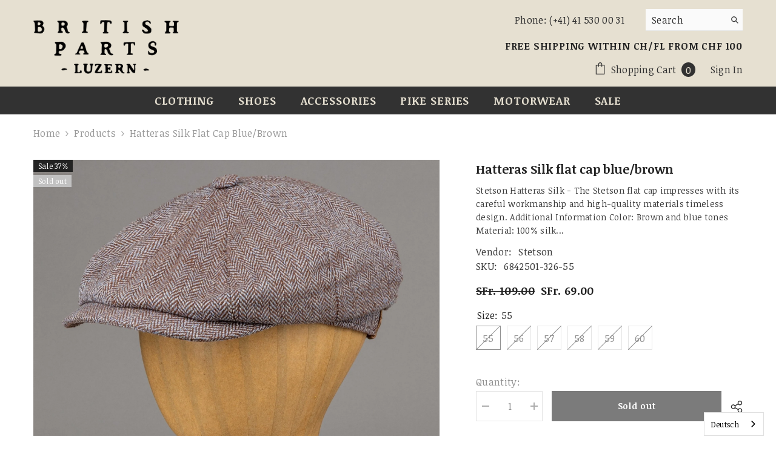

--- FILE ---
content_type: text/html; charset=utf-8
request_url: https://britishpartsluzern.ch/en/products/stetson-hatteras-silk-schiebermutze-blau-braun?variant=33247477760140&section_id=template--17029844959460__main
body_size: 13799
content:
<div id="shopify-section-template--17029844959460__main" class="shopify-section"><link href="//britishpartsluzern.ch/cdn/shop/t/18/assets/component-product.css?v=45661510551029437461703109055" rel="stylesheet" type="text/css" media="all" />
<link href="//britishpartsluzern.ch/cdn/shop/t/18/assets/component-review.css?v=100129706126506303331703109055" rel="stylesheet" type="text/css" media="all" />
<link href="//britishpartsluzern.ch/cdn/shop/t/18/assets/component-price.css?v=139205013722916111901703109054" rel="stylesheet" type="text/css" media="all" />
<link href="//britishpartsluzern.ch/cdn/shop/t/18/assets/component-badge.css?v=20633729062276667811703109052" rel="stylesheet" type="text/css" media="all" />
<link href="//britishpartsluzern.ch/cdn/shop/t/18/assets/component-rte.css?v=131583500676987604941703109055" rel="stylesheet" type="text/css" media="all" />
<link href="//britishpartsluzern.ch/cdn/shop/t/18/assets/component-share.css?v=38383599121620234941703109055" rel="stylesheet" type="text/css" media="all" />
<link href="//britishpartsluzern.ch/cdn/shop/t/18/assets/component-tab.css?v=57604492746316682781703109056" rel="stylesheet" type="text/css" media="all" />
<link href="//britishpartsluzern.ch/cdn/shop/t/18/assets/component-product-form.css?v=140087122189431595481703109054" rel="stylesheet" type="text/css" media="all" />
<link href="//britishpartsluzern.ch/cdn/shop/t/18/assets/component-grid.css?v=14116691739327510611703109053" rel="stylesheet" type="text/css" media="all" />




    <style type="text/css">
    #ProductSection-template--17029844959460__main .productView-thumbnail .productView-thumbnail-link:after{
        padding-bottom: 148%;
    }

    #ProductSection-template--17029844959460__main .cursor-wrapper .counter {
        color: #191919;
    }

    #ProductSection-template--17029844959460__main .cursor-wrapper .counter #count-image:before {
        background-color: #191919;
    }

    #ProductSection-template--17029844959460__main .custom-cursor__inner .arrow:before,
    #ProductSection-template--17029844959460__main .custom-cursor__inner .arrow:after {
        background-color: #000000;
    }

    #ProductSection-template--17029844959460__main .tabs-contents .toggleLink,
    #ProductSection-template--17029844959460__main .tabs .tab .tab-title {
        font-size: 18px;
        font-weight: 600;
        text-transform: none;
        padding-top: 15px;
        padding-bottom: 15px;
    }

    

    

    @media (max-width: 550px) {
        #ProductSection-template--17029844959460__main .tabs-contents .toggleLink,
        #ProductSection-template--17029844959460__main .tabs .tab .tab-title {
            font-size: 16px;
        }
    }

    @media (max-width: 767px) {
        #ProductSection-template--17029844959460__main {
            padding-top: 0px;
            padding-bottom: 0px;
        }
    }

    @media (min-width: 1025px) {
        
    }

    @media (min-width: 768px) and (max-width: 1199px) {
        #ProductSection-template--17029844959460__main {
            padding-top: 0px;
            padding-bottom: 0px;
        }
    }

    @media (min-width: 1200px) {
        #ProductSection-template--17029844959460__main {
            padding-top: 0px;
            padding-bottom: 0px;
        }
    }
</style>
<script>
    window.product_inven_array_4861239984268 = {
        
            '33247477760140': '0',
        
            '33247477825676': '0',
        
            '33247477858444': '0',
        
            '33247477891212': '0',
        
            '33247477923980': '0',
        
            '33247477956748': '0',
        
    };

    window.selling_array_4861239984268 = {
        
            '33247477760140': 'deny',
        
            '33247477825676': 'deny',
        
            '33247477858444': 'deny',
        
            '33247477891212': 'deny',
        
            '33247477923980': 'deny',
        
            '33247477956748': 'deny',
        
    };

    window.subtotal = {
        show: false,
        style: 1,
        text: `Add To Cart - [value]`
    };
  
    window.variant_image_group = 'false';
  
</script><link rel="stylesheet" href="//britishpartsluzern.ch/cdn/shop/t/18/assets/component-fancybox.css?v=162524859697928915511703109053" media="print" onload="this.media='all'">
    <noscript><link href="//britishpartsluzern.ch/cdn/shop/t/18/assets/component-fancybox.css?v=162524859697928915511703109053" rel="stylesheet" type="text/css" media="all" /></noscript><div class="product-details product-default" data-section-id="template--17029844959460__main" data-section-type="product" id="ProductSection-template--17029844959460__main" data-has-combo="false" data-image-opo>
    
<div class="productView-moreItem moreItem-breadcrumb "
            style="--spacing-top: 10px;
            --spacing-bottom: 20px;
            --spacing-top-mb: 0px;
            --spacing-bottom-mb: 0px;
            --breadcrumb-bg:rgba(0,0,0,0);
            --breadcrumb-mb-bg: #f6f6f6;
            "
        >
            
                <div class="breadcrumb-bg">
            
                <div class="container">
                    

<link href="//britishpartsluzern.ch/cdn/shop/t/18/assets/component-breadcrumb.css?v=44178794156411635951703109052" rel="stylesheet" type="text/css" media="all" /><breadcrumb-component class="breadcrumb-container style--line_clamp_1 scroll-trigger animate--slide-in">
        <nav class="breadcrumb breadcrumb-left" role="navigation" aria-label="breadcrumbs">
        <a class="link home-link" href="/en/">Home</a><span class="separate" aria-hidden="true"><svg xmlns="http://www.w3.org/2000/svg" viewBox="0 0 24 24"><path d="M 7.75 1.34375 L 6.25 2.65625 L 14.65625 12 L 6.25 21.34375 L 7.75 22.65625 L 16.75 12.65625 L 17.34375 12 L 16.75 11.34375 Z"></path></svg></span>
                
                
                  
                    
                  
                    
                  
                    
                  
                    
                  
                    
                  
                    
                  
                    
                  
                    
                  
                    
                  
                    
                  
                    
                  
                    
                  
                    
                  
                    
                  
                    
                  
                
                  
                    
                  
                    
                  
                    
                  
                    
                  
                    
                  
                    
                  
                    
                  
                    
                  
                    
                  
                    
                  
                    
                  
                    
                  
                    
                  
                    
                  
                    
                  
                    
                  
                    
                  
                    
                  
                    
                  
                    
                  
                    
                  
                    
                  
                    
                  
                    
                  
                    
                  
                    
                  
                    
                  
                    
                  
                    
                  
                    
                  
                    
                  
                    
                  
                    
                  
                    
                  
                    
                  
                    
                  
                    
                  
                    
                  
                    
                  
                    
                  
                    
                  
                    
                  
                    
                  
                    
                  
                    
                  
                    
                  
                    
                  
                    
                  
                    
                  
                    
                  
                
                  
                    
                  
                
                  
                    
                  
                    
                  
                    
                  
                    
                  
                    
                  
                    
                  
                    
                  
                    
                  
                    
                  
                    
                  
                    
                  
                    
                  
                    
                  
                
                  
                    
                  
                    
                  
                    
                  
                
                  
                    
                  
                    
                  
                
                  
                    
                  
                    
                  
                    
                  
                    
                  
                    
                  
                    
                  
                    
                  
                    
                  
                    
                  
                    
                  
                    
                  
                    
                  
                    
                  
                    
                  
                    
                  
                    
                  
                
                  
                    
                  
                    
                  
                    
                  
                    
                  
                    
                  
                    
                  
                    
                  
                    
                  
                    
                  
                    
                  
                    
                  
                    
                  
                    
                  
                    
                  
                    
                  
                
                  
                    
                  
                    
                  
                    
                  
                    
                  
                    
                  
                    
                  
                    
                  
                    
                  
                    
                  
                    
                  
                    
                  
                    
                  
                    
                  
                    
                  
                    
                  
                    
                  
                
                  
                    
                  
                    
                  
                    
                  
                    
                  
                    
                  
                    
                  
                    
                  
                    
                  
                    
                  
                    
                  
                    
                  
                    
                  
                    
                  
                    
                  
                    
                  
                    
                  
                    
                  
                    
                  
                    
                  
                    
                  
                    
                  
                    
                  
                    
                  
                    
                  
                    
                  
                    
                  
                    
                  
                    
                  
                    
                  
                    
                  
                    
                  
                    
                  
                    
                  
                    
                  
                    
                  
                    
                  
                    
                  
                    
                  
                    
                  
                    
                  
                
                  
                    
                  
                    
                  
                    
                  
                    
                  
                    
                  
                    
                  
                    
                  
                    
                  
                    
                  
                    
                  
                    
                  
                    
                  
                    
                  
                    
                  
                    
                  
                    
                  
                
                  
                    
                  
                    
                  
                    
                  
                    
                  
                    
                  
                
                  
                
                  
                    
                  
                    
                  
                    
                  
                    
                  
                    
                  
                    
                  
                    
                  
                    
                  
                    
                  
                    
                  
                    
                  
                    
                  
                    
                  
                    
                  
                    
                  
                    
                  
                    
                  
                    
                  
                    
                  
                    
                  
                    
                  
                    
                  
                    
                  
                    
                  
                    
                  
                    
                  
                    
                  
                    
                  
                    
                  
                    
                  
                    
                  
                    
                  
                    
                  
                    
                  
                    
                  
                    
                  
                    
                  
                    
                  
                    
                  
                    
                  
                    
                  
                    
                  
                    
                  
                    
                  
                    
                  
                    
                  
                    
                  
                    
                  
                    
                  
                    
                  
                
                  
                    
                  
                    
                  
                    
                  
                    
                  
                    
                  
                    
                  
                    
                      <a class="breadcrumb-collection hidden" href="/en/collections/mutzen-und-hute" data-handle="/enmutzen-und-hute">Caps and hats</a>
                    
                  
                    
                  
                    
                  
                    
                  
                    
                  
                    
                  
                    
                  
                    
                  
                    
                  
                    
                  
                    
                  
                    
                  
                    
                  
                    
                  
                    
                  
                    
                  
                    
                  
                    
                  
                    
                  
                    
                  
                    
                  
                    
                  
                    
                  
                    
                  
                    
                  
                    
                  
                    
                  
                    
                  
                    
                  
                    
                  
                    
                  
                    
                  
                    
                  
                    
                  
                    
                  
                    
                  
                    
                  
                    
                  
                    
                  
                    
                  
                    
                  
                    
                  
                    
                  
                    
                  
                
                  
                
                  
                    
                  
                    
                  
                    
                  
                    
                  
                    
                  
                    
                  
                    
                  
                    
                  
                    
                  
                    
                  
                    
                  
                    
                  
                    
                  
                    
                  
                    
                  
                
                  
                    
                  
                    
                  
                    
                  
                    
                  
                    
                  
                    
                  
                    
                  
                    
                  
                    
                  
                
                  
                    
                  
                    
                  
                    
                  
                    
                  
                    
                  
                    
                  
                    
                  
                    
                  
                    
                  
                    
                  
                    
                  
                    
                  
                    
                  
                    
                  
                    
                  
                    
                  
                    
                  
                    
                  
                    
                  
                    
                  
                    
                  
                    
                  
                    
                  
                    
                  
                    
                  
                    
                  
                    
                  
                    
                  
                    
                  
                    
                  
                    
                  
                    
                  
                    
                  
                    
                  
                    
                  
                    
                  
                    
                  
                    
                  
                    
                  
                    
                  
                    
                  
                
                  
                    
                  
                    
                  
                    
                  
                    
                  
                    
                  
                    
                  
                    
                  
                    
                  
                    
                  
                
                  
                    
                  
                    
                  
                    
                  
                    
                  
                    
                  
                    
                  
                    
                  
                    
                  
                    
                  
                    
                  
                    
                  
                    
                  
                    
                  
                    
                  
                    
                  
                    
                  
                    
                  
                    
                  
                    
                  
                
                  
                    
                  
                    
                  
                    
                  
                    
                  
                    
                  
                    
                  
                    
                  
                    
                  
                    
                  
                
                  
                    
                  
                    
                  
                    
                  
                
                  
                
                  
                    
                  
                    
                  
                    
                  
                    
                  
                    
                  
                    
                  
                    
                  
                    
                  
                    
                  
                    
                  
                    
                  
                    
                  
                    
                  
                    
                  
                    
                  
                    
                  
                    
                  
                    
                  
                    
                  
                    
                  
                    
                  
                    
                  
                    
                  
                    
                  
                    
                  
                    
                  
                    
                  
                    
                  
                    
                  
                    
                  
                    
                  
                    
                  
                    
                  
                    
                  
                    
                  
                    
                  
                    
                  
                    
                  
                    
                  
                    
                  
                    
                  
                    
                  
                    
                  
                    
                  
                    
                  
                    
                  
                    
                  
                    
                  
                    
                  
                    
                  
                
                  
                    
                  
                    
                  
                    
                  
                    
                  
                    
                  
                    
                  
                    
                  
                    
                  
                    
                  
                    
                  
                
                  
                    
                  
                    
                  
                    
                  
                    
                  
                    
                  
                
                  
                
                  
                    
                  
                    
                  
                
                  
                    
                  
                    
                  
                    
                  
                
                  
                    
                  
                
                  
                    
                  
                    
                  
                    
                  
                    
                  
                    
                  
                    
                  
                    
                  
                    
                  
                    
                  
                    
                  
                    
                  
                    
                  
                    
                  
                    
                  
                    
                  
                    
                  
                    
                  
                    
                  
                    
                  
                    
                  
                    
                  
                    
                  
                    
                  
                
                  
                    
                  
                    
                  
                    
                  
                    
                  
                    
                  
                
                  
                
                  
                    
                  
                    
                  
                    
                  
                    
                  
                    
                  
                    
                  
                    
                  
                    
                  
                    
                  
                    
                  
                    
                  
                    
                  
                    
                  
                    
                  
                    
                  
                    
                  
                    
                  
                    
                  
                    
                  
                    
                  
                    
                  
                    
                  
                    
                  
                    
                  
                    
                  
                    
                  
                    
                  
                    
                  
                    
                  
                    
                  
                    
                  
                    
                  
                    
                  
                    
                  
                    
                  
                    
                  
                    
                  
                    
                  
                    
                  
                    
                  
                
                  
                    
                  
                    
                  
                    
                  
                    
                  
                    
                  
                    
                  
                    
                  
                    
                  
                
                  
                    
                  
                    
                  
                    
                  
                    
                  
                    
                  
                    
                  
                    
                  
                    
                  
                    
                  
                    
                  
                    
                  
                    
                  
                    
                  
                    
                  
                    
                  
                    
                  
                    
                  
                    
                  
                    
                  
                    
                  
                    
                  
                    
                  
                    
                  
                    
                  
                    
                  
                    
                  
                    
                  
                    
                  
                    
                  
                    
                  
                    
                  
                    
                  
                    
                  
                
                  
                    
                  
                    
                  
                
                  
                    
                  
                    
                  
                    
                  
                    
                  
                    
                  
                    
                  
                    
                  
                
                  
                    
                  
                    
                  
                    
                  
                    
                  
                    
                  
                    
                  
                    
                  
                    
                  
                    
                  
                    
                  
                    
                  
                    
                  
                    
                  
                    
                  
                
                  
                    
                  
                
                  
                    
                  
                
                  
                    
                  
                    
                  
                    
                  
                    
                  
                    
                  
                    
                  
                    
                  
                    
                  
                    
                  
                    
                  
                    
                  
                    
                  
                    
                  
                    
                  
                    
                  
                    
                  
                    
                  
                    
                  
                    
                  
                    
                  
                    
                  
                    
                  
                
                  
                
                  
                    
                  
                    
                  
                
                  
                    
                  
                
                  
                    
                  
                    
                  
                    
                  
                    
                  
                    
                  
                    
                  
                    
                  
                    
                  
                    
                  
                
                  
                    
                  
                    
                  
                    
                  
                    
                  
                    
                  
                    
                  
                    
                  
                    
                  
                    
                  
                    
                  
                    
                  
                
                  
                
                  
                    
                  
                    
                  
                    
                  
                    
                  
                    
                  
                    
                  
                    
                  
                    
                  
                    
                  
                    
                  
                    
                  
                    
                  
                    
                  
                    
                  
                    
                  
                    
                  
                    
                  
                    
                  
                    
                  
                    
                  
                    
                  
                    
                  
                    
                  
                    
                  
                    
                      <a class="breadcrumb-collection hidden" href="/en/collections/mutzen" data-handle="/enmutzen">Hats</a>
                    
                  
                    
                  
                    
                  
                    
                  
                    
                  
                    
                  
                    
                  
                    
                  
                    
                  
                    
                  
                    
                  
                    
                  
                    
                  
                    
                  
                    
                  
                    
                  
                    
                  
                    
                  
                    
                  
                    
                  
                    
                  
                    
                  
                    
                  
                    
                  
                    
                  
                    
                  
                
                  
                    
                  
                    
                  
                    
                  
                    
                  
                    
                  
                    
                  
                    
                  
                    
                  
                    
                  
                    
                  
                    
                  
                    
                  
                    
                  
                    
                  
                    
                  
                    
                  
                    
                  
                    
                  
                
                  
                    
                  
                    
                  
                    
                  
                    
                  
                    
                  
                
                  
                
                  
                    
                  
                    
                  
                    
                  
                    
                  
                    
                  
                    
                  
                    
                  
                    
                  
                    
                  
                    
                  
                    
                  
                    
                  
                    
                  
                    
                  
                    
                  
                    
                  
                    
                  
                    
                  
                    
                  
                    
                  
                
                  
                
                  
                    
                  
                    
                  
                    
                  
                    
                  
                    
                  
                    
                  
                    
                  
                    
                  
                    
                  
                    
                  
                    
                  
                    
                  
                
                  
                    
                  
                    
                  
                    
                  
                    
                  
                    
                  
                    
                  
                    
                  
                    
                  
                    
                  
                    
                  
                    
                  
                    
                  
                    
                  
                    
                  
                    
                  
                    
                  
                    
                  
                    
                  
                    
                  
                    
                  
                    
                  
                    
                  
                    
                  
                    
                  
                    
                  
                    
                  
                    
                  
                    
                  
                    
                  
                    
                  
                    
                  
                    
                  
                    
                  
                    
                  
                    
                  
                    
                  
                    
                  
                    
                  
                    
                  
                    
                  
                    
                  
                    
                  
                    
                  
                    
                  
                    
                  
                    
                  
                    
                  
                    
                  
                    
                  
                    
                  
                
                  
                    
                  
                    
                  
                    
                  
                    
                  
                    
                  
                    
                  
                    
                  
                    
                  
                    
                  
                    
                  
                    
                  
                    
                  
                    
                  
                    
                  
                    
                  
                    
                  
                    
                  
                    
                  
                    
                  
                    
                  
                    
                  
                    
                  
                    
                  
                    
                  
                    
                  
                    
                  
                    
                  
                    
                  
                    
                  
                    
                  
                    
                  
                    
                  
                    
                  
                    
                  
                    
                  
                    
                  
                    
                  
                    
                  
                    
                  
                    
                  
                    
                  
                    
                  
                    
                  
                    
                  
                    
                  
                    
                  
                    
                  
                    
                  
                    
                  
                    
                  
                
                  
                    
                  
                    
                  
                    
                  
                    
                  
                    
                  
                    
                  
                    
                  
                    
                  
                    
                  
                    
                  
                    
                  
                    
                  
                    
                  
                    
                  
                    
                  
                    
                  
                    
                  
                    
                  
                    
                  
                    
                  
                    
                  
                    
                  
                    
                  
                    
                  
                    
                  
                    
                  
                    
                  
                    
                  
                
                  
                
                  
                    
                  
                    
                  
                    
                  
                    
                  
                    
                  
                
                  
                    
                  
                    
                  
                    
                  
                    
                  
                    
                  
                    
                  
                    
                  
                    
                  
                    
                  
                    
                  
                    
                  
                    
                  
                    
                  
                    
                  
                    
                  
                    
                  
                    
                  
                    
                  
                    
                  
                    
                  
                    
                  
                    
                  
                    
                  
                    
                  
                    
                  
                    
                  
                    
                  
                    
                  
                    
                  
                    
                  
                    
                  
                    
                  
                    
                  
                    
                  
                    
                  
                    
                  
                    
                  
                    
                  
                    
                  
                
                  
                    
                  
                    
                  
                    
                  
                    
                  
                
                  
                    
                  
                    
                  
                    
                  
                    
                  
                    
                  
                    
                  
                    
                  
                    
                  
                    
                  
                    
                  
                
                  
                
                  
                    
                  
                    
                  
                    
                  
                    
                  
                    
                  
                    
                  
                    
                  
                
                  
                    
                  
                    
                  
                    
                  
                    
                  
                    
                  
                    
                  
                    
                  
                    
                  
                    
                  
                    
                  
                    
                  
                    
                  
                    
                  
                    
                  
                    
                  
                    
                  
                
                  
                    
                  
                    
                  
                    
                  
                    
                  
                    
                  
                    
                  
                    
                  
                    
                  
                
                  
                    
                  
                
                  
                    
                  
                    
                  
                    
                  
                    
                  
                
                  
                    
                  
                    
                  
                    
                  
                    
                  
                    
                  
                    
                  
                    
                  
                    
                  
                    
                  
                    
                  
                    
                  
                    
                  
                    
                  
                    
                  
                    
                  
                    
                  
                    
                  
                    
                  
                    
                  
                    
                  
                    
                  
                    
                  
                    
                  
                    
                  
                    
                  
                    
                  
                
                  
                    
                  
                    
                  
                    
                  
                    
                  
                    
                  
                    
                  
                    
                  
                    
                  
                    
                  
                    
                  
                    
                  
                    
                  
                    
                  
                    
                  
                    
                  
                
                  
                    
                  
                    
                  
                    
                  
                
                  
                    
                  
                    
                  
                    
                  
                    
                  
                    
                  
                    
                  
                    
                  
                    
                  
                    
                  
                    
                  
                    
                  
                    
                  
                    
                  
                    
                  
                    
                  
                    
                  
                    
                  
                    
                  
                    
                  
                    
                  
                    
                  
                    
                  
                    
                  
                    
                  
                    
                  
                
                  
                    
                  
                    
                  
                    
                  
                    
                  
                    
                  
                    
                  
                    
                  
                    
                  
                    
                  
                    
                  
                    
                  
                    
                  
                    
                  
                    
                  
                    
                  
                    
                  
                    
                  
                    
                  
                    
                  
                    
                  
                    
                  
                    
                  
                    
                  
                    
                  
                    
                  
                    
                  
                    
                  
                    
                  
                    
                  
                    
                  
                    
                  
                    
                  
                    
                  
                    
                  
                    
                  
                    
                  
                    
                  
                
                  
                    
                  
                    
                  
                    
                  
                    
                  
                    
                  
                    
                  
                    
                  
                    
                  
                    
                  
                    
                  
                    
                  
                    
                  
                    
                  
                    
                  
                    
                  
                
                  
                
                  
                    
                  
                
                  
                
                  
                    
                  
                    
                  
                    
                  
                    
                  
                    
                  
                    
                  
                    
                  
                    
                  
                    
                  
                
                  
                    
                  
                    
                  
                    
                  
                    
                  
                    
                  
                    
                  
                    
                  
                    
                  
                    
                  
                    
                  
                    
                  
                    
                  
                    
                  
                    
                  
                    
                  
                    
                  
                    
                  
                    
                  
                    
                  
                
                  
                
                  
                    
                  
                    
                  
                    
                  
                    
                  
                    
                  
                    
                  
                    
                  
                    
                  
                    
                  
                    
                  
                    
                  
                    
                  
                
                  
                    
                  
                    
                  
                    
                  
                    
                  
                    
                  
                    
                  
                    
                  
                    
                  
                    
                  
                    
                  
                    
                  
                    
                  
                    
                  
                    
                  
                    
                  
                    
                  
                    
                  
                    
                  
                
                  
                    
                  
                    
                  
                    
                  
                    
                  
                    
                  
                    
                  
                    
                  
                    
                  
                    
                  
                    
                  
                    
                  
                    
                  
                    
                  
                    
                  
                    
                  
                    
                  
                    
                  
                    
                  
                    
                  
                    
                  
                    
                  
                    
                  
                    
                  
                    
                  
                    
                  
                    
                  
                    
                  
                    
                  
                    
                  
                    
                  
                    
                  
                    
                  
                    
                  
                    
                  
                    
                  
                    
                  
                    
                  
                    
                  
                    
                  
                    
                  
                    
                  
                    
                  
                    
                  
                    
                  
                    
                  
                    
                  
                    
                  
                    
                  
                    
                  
                    
                  
                
                  
                    
                  
                    
                  
                    
                  
                    
                  
                    
                  
                    
                  
                    
                  
                
                  
                
                  
                    
                  
                    
                  
                    
                  
                    
                  
                    
                  
                    
                  
                
                  
                    
                  
                    
                  
                    
                  
                    
                  
                    
                  
                    
                  
                    
                  
                
                  
                    
                  
                    
                  
                    
                  
                    
                  
                    
                  
                    
                  
                    
                  
                    
                  
                    
                  
                    
                  
                    
                  
                    
                  
                    
                  
                    
                  
                
                  
                
                  
                    
                  
                    
                  
                    
                  
                    
                  
                    
                  
                    
                  
                    
                  
                    
                  
                    
                  
                    
                  
                
                  
                    
                  
                    
                  
                    
                  
                    
                  
                    
                  
                    
                  
                    
                  
                    
                  
                    
                  
                    
                  
                    
                  
                    
                  
                    
                  
                
                  
                    
                  
                    
                  
                    
                  
                    
                  
                    
                  
                    
                  
                    
                  
                    
                  
                    
                  
                    
                  
                    
                  
                    
                  
                    
                  
                    
                  
                    
                  
                    
                  
                    
                  
                    
                  
                    
                  
                    
                  
                    
                  
                    
                  
                    
                  
                    
                  
                    
                  
                    
                  
                    
                  
                    
                  
                    
                  
                    
                  
                    
                  
                    
                  
                    
                  
                    
                  
                    
                  
                    
                  
                    
                  
                    
                  
                    
                  
                    
                  
                    
                  
                    
                  
                    
                  
                    
                  
                    
                  
                    
                  
                    
                  
                    
                  
                    
                  
                    
                  
                
                  
                
                  
                    
                  
                    
                  
                    
                  
                    
                  
                    
                  
                    
                  
                    
                  
                    
                  
                    
                  
                    
                  
                    
                  
                    
                  
                    
                  
                    
                  
                
                  
                    
                  
                    
                  
                    
                  
                    
                  
                    
                  
                    
                  
                    
                  
                    
                  
                    
                  
                    
                  
                    
                  
                    
                  
                    
                  
                    
                  
                    
                  
                    
                  
                    
                  
                    
                  
                    
                  
                
                  
                    
                  
                    
                  
                    
                  
                    
                  
                    
                  
                    
                  
                    
                  
                    
                  
                    
                  
                    
                  
                    
                  
                    
                  
                    
                  
                    
                  
                    
                  
                    
                  
                    
                  
                    
                  
                    
                  
                    
                  
                
                  
                    
                  
                    
                  
                    
                  
                    
                  
                    
                  
                    
                  
                    
                  
                    
                  
                
                  
                    
                  
                
                  
                
                  
                    
                  
                
                  
                    
                  
                    
                  
                    
                  
                    
                  
                    
                  
                    
                  
                    
                  
                    
                  
                    
                  
                    
                  
                    
                  
                    
                  
                    
                  
                    
                  
                    
                  
                    
                  
                    
                  
                    
                  
                    
                  
                    
                  
                    
                  
                    
                  
                    
                  
                    
                  
                    
                  
                
                  
                
                  
                    
                  
                    
                  
                    
                  
                    
                  
                    
                  
                    
                  
                    
                  
                    
                  
                    
                  
                    
                  
                    
                  
                    
                  
                    
                  
                    
                  
                    
                  
                    
                  
                    
                  
                    
                  
                    
                  
                    
                  
                    
                  
                    
                  
                    
                  
                    
                  
                    
                  
                    
                  
                    
                  
                
                  
                    
                  
                    
                  
                    
                  
                    
                  
                    
                  
                    
                  
                    
                  
                    
                  
                    
                  
                    
                  
                    
                  
                    
                  
                    
                  
                    
                  
                    
                  
                    
                  
                    
                  
                    
                  
                    
                  
                    
                  
                    
                  
                    
                  
                    
                  
                    
                  
                    
                  
                    
                  
                    
                  
                    
                  
                    
                  
                    
                  
                    
                  
                    
                  
                    
                  
                    
                  
                    
                  
                    
                  
                    
                  
                    
                  
                    
                  
                    
                  
                    
                  
                    
                  
                    
                  
                    
                  
                    
                  
                    
                  
                    
                  
                    
                  
                    
                  
                    
                  
                
                  
                    
                  
                    
                  
                    
                  
                    
                  
                    
                  
                    
                  
                    
                  
                    
                  
                    
                  
                    
                  
                    
                  
                    
                  
                
                  
                
                  
                    
                  
                    
                  
                    
                  
                    
                  
                    
                  
                    
                  
                    
                  
                    
                  
                    
                  
                    
                  
                    
                  
                    
                  
                    
                  
                    
                  
                    
                  
                    
                  
                    
                  
                    
                  
                
                  
                    
                  
                    
                  
                    
                  
                    
                  
                
                  
                    
                  
                    
                  
                    
                  
                    
                  
                    
                  
                    
                  
                    
                  
                    
                  
                    
                  
                    
                  
                    
                  
                    
                  
                    
                  
                    
                  
                    
                  
                    
                  
                    
                  
                    
                  
                    
                  
                    
                  
                
                  
                    
                  
                    
                  
                    
                  
                    
                  
                    
                  
                    
                  
                
                  
                    
                  
                    
                  
                    
                  
                    
                  
                    
                  
                    
                  
                    
                  
                    
                  
                    
                  
                    
                  
                    
                  
                    
                  
                    
                  
                    
                  
                    
                  
                    
                  
                    
                  
                    
                  
                    
                  
                    
                  
                    
                  
                    
                  
                    
                  
                    
                  
                    
                  
                    
                  
                    
                  
                    
                  
                    
                  
                    
                  
                    
                  
                    
                  
                    
                  
                    
                  
                    
                  
                    
                  
                    
                  
                    
                  
                    
                  
                    
                  
                    
                  
                    
                  
                    
                  
                    
                  
                    
                  
                    
                  
                    
                  
                    
                  
                    
                  
                    
                  
                
                  
                    
                  
                    
                  
                
                  
                    
                  
                    
                  
                    
                  
                    
                  
                    
                  
                    
                  
                    
                  
                    
                  
                    
                  
                    
                  
                    
                  
                    
                  
                    
                  
                    
                  
                    
                  
                    
                  
                    
                  
                    
                  
                    
                  
                    
                  
                    
                  
                    
                  
                    
                  
                    
                  
                    
                  
                    
                  
                    
                  
                    
                  
                    
                  
                    
                  
                    
                  
                    
                  
                    
                  
                    
                  
                    
                  
                    
                  
                    
                  
                    
                  
                    
                  
                    
                  
                    
                  
                    
                  
                    
                  
                    
                  
                    
                  
                    
                  
                    
                  
                    
                  
                    
                  
                    
                  
                
                  
                    
                  
                    
                  
                    
                  
                    
                  
                    
                  
                    
                  
                    
                  
                    
                  
                    
                  
                    
                  
                    
                  
                    
                  
                    
                  
                    
                  
                    
                  
                    
                  
                    
                  
                    
                  
                    
                  
                    
                  
                    
                  
                    
                  
                    
                  
                    
                  
                    
                  
                    
                  
                    
                  
                    
                  
                    
                  
                    
                  
                    
                  
                    
                  
                    
                  
                    
                  
                    
                  
                    
                  
                    
                  
                    
                  
                    
                  
                    
                  
                    
                  
                    
                  
                    
                  
                    
                  
                    
                  
                    
                  
                    
                  
                    
                  
                    
                  
                    
                  
                
                  
                    
                  
                    
                  
                    
                  
                    
                  
                    
                  
                    
                  
                    
                  
                    
                  
                    
                  
                    
                  
                    
                  
                    
                  
                    
                  
                    
                  
                    
                  
                    
                  
                    
                  
                    
                  
                    
                  
                    
                  
                    
                  
                    
                  
                    
                  
                    
                  
                    
                  
                    
                  
                    
                  
                    
                  
                    
                  
                    
                  
                    
                  
                    
                  
                    
                  
                    
                  
                    
                  
                    
                  
                    
                  
                
                  
                    
                  
                    
                  
                    
                  
                    
                  
                    
                  
                    
                  
                
                  
                    
                  
                    
                  
                
                  
                    
                  
                    
                  
                    
                  
                    
                  
                
                  
                    
                  
                    
                  
                    
                  
                    
                  
                    
                  
                    
                  
                    
                  
                    
                  
                    
                  
                    
                  
                    
                  
                    
                  
                    
                  
                    
                  
                    
                  
                
                  
                    
                  
                    
                  
                    
                  
                    
                  
                    
                  
                    
                  
                    
                  
                    
                  
                    
                  
                    
                  
                    
                  
                    
                  
                    
                  
                    
                  
                    
                  
                    
                  
                    
                  
                
                  
                    
                  
                    
                  
                    
                  
                    
                  
                    
                  
                    
                  
                    
                  
                    
                  
                    
                  
                    
                  
                    
                  
                    
                  
                    
                  
                    
                  
                    
                  
                    
                  
                    
                  
                    
                  
                    
                  
                    
                  
                    
                  
                    
                  
                    
                  
                    
                  
                    
                  
                    
                  
                    
                  
                    
                  
                    
                  
                    
                  
                    
                  
                    
                  
                    
                  
                    
                  
                    
                  
                    
                  
                    
                  
                    
                  
                    
                  
                    
                  
                    
                  
                    
                  
                    
                  
                    
                  
                
                  
                    
                  
                    
                  
                    
                  
                    
                  
                    
                  
                    
                  
                    
                  
                    
                  
                    
                  
                    
                  
                    
                  
                    
                  
                    
                  
                    
                  
                    
                  
                    
                  
                    
                  
                
                  
                    
                  
                    
                  
                    
                  
                    
                  
                    
                  
                    
                  
                    
                  
                    
                  
                    
                  
                    
                  
                
                  
                    
                  
                    
                  
                    
                  
                    
                  
                    
                  
                    
                  
                    
                  
                    
                  
                    
                  
                    
                  
                    
                  
                    
                  
                    
                  
                    
                  
                    
                  
                    
                  
                    
                  
                    
                  
                    
                  
                    
                  
                    
                  
                    
                  
                    
                  
                    
                  
                    
                  
                    
                  
                    
                  
                    
                  
                    
                  
                    
                  
                    
                  
                    
                  
                    
                  
                    
                  
                    
                  
                    
                  
                    
                  
                    
                  
                    
                  
                    
                  
                    
                  
                    
                  
                    
                  
                    
                  
                    
                  
                    
                  
                    
                  
                    
                  
                    
                  
                    
                  
                
                  
                
                  
                    
                  
                    
                  
                    
                  
                    
                  
                
                  
                    
                  
                    
                  
                    
                  
                    
                  
                    
                  
                    
                  
                    
                  
                    
                  
                    
                  
                    
                  
                    
                  
                    
                  
                    
                  
                    
                  
                    
                  
                    
                  
                    
                  
                    
                  
                    
                  
                    
                  
                    
                  
                    
                  
                    
                  
                    
                  
                    
                  
                    
                  
                    
                  
                    
                  
                    
                  
                    
                  
                    
                  
                    
                  
                    
                  
                    
                  
                    
                  
                    
                  
                    
                  
                    
                  
                    
                  
                    
                  
                    
                  
                    
                  
                    
                  
                    
                  
                    
                  
                    
                  
                    
                  
                    
                  
                    
                  
                    
                  
                
                  
                
                  
                    
                  
                
                  
                    
                  
                    
                      <a class="breadcrumb-collection hidden" href="/en/collections/sale-mutzen-und-hute" data-handle="/ensale-mutzen-und-hute">Sale hats and caps</a>
                    
                  
                    
                  
                    
                  
                    
                  
                    
                  
                    
                  
                    
                  
                    
                  
                    
                  
                    
                  
                    
                  
                
                  
                    
                  
                    
                  
                    
                  
                    
                  
                    
                  
                    
                  
                    
                  
                    
                  
                    
                  
                    
                  
                
                  
                
                  
                
                  
                
                  
                    
                  
                    
                  
                    
                  
                    
                  
                    
                  
                    
                  
                    
                  
                    
                  
                    
                  
                
                  
                    
                  
                    
                  
                    
                  
                
                  
                    
                  
                    
                  
                    
                  
                    
                  
                    
                  
                    
                  
                    
                  
                    
                  
                    
                  
                    
                  
                    
                  
                    
                  
                    
                  
                    
                  
                    
                  
                    
                  
                    
                  
                    
                  
                
                  
                    
                  
                
                  
                    
                  
                    
                  
                    
                  
                    
                  
                    
                  
                    
                  
                
                  
                    
                  
                    
                  
                    
                  
                    
                  
                    
                  
                    
                  
                    
                  
                    
                  
                    
                  
                    
                  
                    
                  
                    
                  
                    
                  
                    
                  
                    
                  
                    
                  
                    
                  
                    
                  
                    
                  
                    
                  
                    
                  
                    
                  
                    
                  
                    
                  
                    
                  
                    
                  
                    
                  
                
                  
                    
                  
                    
                  
                    
                  
                    
                  
                    
                  
                    
                  
                
                  
                    
                  
                
                  
                    
                  
                    
                  
                    
                  
                    
                  
                    
                  
                    
                  
                    
                  
                    
                  
                    
                  
                    
                  
                    
                  
                    
                  
                    
                  
                    
                  
                    
                  
                    
                  
                    
                  
                    
                  
                    
                  
                    
                  
                    
                  
                    
                  
                    
                  
                    
                  
                    
                  
                    
                  
                    
                  
                    
                  
                    
                  
                    
                  
                    
                  
                    
                  
                    
                  
                    
                  
                    
                  
                    
                  
                    
                  
                    
                  
                    
                  
                    
                  
                    
                  
                    
                  
                    
                  
                    
                  
                    
                  
                    
                  
                    
                  
                    
                  
                    
                  
                    
                  
                
                  
                    
                  
                    
                  
                    
                  
                    
                  
                    
                  
                    
                  
                    
                  
                    
                  
                    
                  
                    
                  
                    
                  
                    
                  
                    
                  
                    
                  
                    
                  
                    
                  
                    
                  
                    
                  
                    
                  
                    
                  
                    
                  
                    
                  
                    
                  
                    
                  
                    
                  
                    
                  
                    
                  
                    
                  
                    
                  
                    
                  
                    
                  
                    
                  
                    
                  
                    
                  
                    
                  
                    
                  
                    
                  
                    
                  
                    
                  
                    
                  
                    
                  
                    
                  
                    
                  
                    
                  
                    
                  
                    
                  
                    
                  
                    
                  
                    
                  
                    
                  
                
                  
                    
                  
                    
                  
                    
                  
                    
                  
                    
                  
                    
                  
                    
                  
                    
                  
                    
                  
                
                  
                    
                  
                    
                  
                    
                  
                    
                  
                    
                  
                    
                  
                    
                  
                    
                  
                
                  
                    
                  
                    
                  
                    
                  
                    
                  
                    
                  
                    
                  
                    
                  
                    
                  
                    
                  
                    
                  
                    
                  
                    
                  
                    
                  
                    
                  
                    
                  
                    
                  
                    
                  
                    
                  
                    
                  
                    
                  
                    
                  
                    
                  
                    
                  
                    
                  
                    
                  
                    
                  
                    
                  
                
                  
                    
                  
                    
                  
                    
                  
                    
                      <a class="breadcrumb-collection hidden" href="/en/collections/pike-brothers" data-handle="/enpike-brothers">Stetson</a>
                    
                  
                    
                  
                    
                  
                    
                  
                    
                  
                    
                  
                    
                  
                    
                  
                    
                  
                    
                  
                    
                  
                    
                  
                    
                  
                    
                  
                    
                  
                    
                  
                    
                  
                    
                  
                    
                  
                    
                  
                    
                  
                    
                  
                    
                  
                    
                  
                    
                  
                    
                  
                    
                  
                    
                  
                    
                  
                    
                  
                    
                  
                    
                  
                    
                  
                    
                  
                    
                  
                    
                  
                    
                  
                    
                  
                    
                  
                    
                  
                    
                  
                    
                  
                    
                  
                    
                  
                    
                  
                    
                  
                    
                  
                
                  
                    
                  
                    
                  
                    
                  
                    
                  
                    
                  
                    
                  
                    
                  
                    
                  
                    
                  
                    
                  
                    
                  
                    
                  
                    
                  
                    
                  
                    
                  
                
                  
                    
                  
                    
                  
                    
                  
                    
                  
                    
                  
                    
                  
                    
                  
                    
                  
                    
                  
                    
                  
                    
                  
                    
                  
                    
                  
                    
                  
                    
                  
                    
                  
                    
                  
                
                  
                    
                  
                    
                  
                    
                  
                    
                  
                    
                  
                
                  
                    
                  
                    
                  
                    
                  
                    
                  
                    
                  
                    
                  
                    
                  
                    
                  
                    
                  
                    
                  
                    
                  
                    
                  
                    
                  
                
                  
                    
                  
                    
                  
                    
                  
                    
                  
                    
                  
                    
                  
                    
                  
                    
                  
                    
                  
                    
                  
                    
                  
                    
                  
                    
                  
                    
                  
                    
                  
                    
                  
                    
                  
                    
                  
                    
                  
                    
                  
                    
                  
                    
                  
                    
                  
                    
                  
                
                  
                    
                  
                    
                  
                    
                  
                    
                  
                    
                  
                    
                  
                    
                  
                    
                  
                
                  
                    
                  
                    
                  
                    
                  
                    
                  
                    
                  
                    
                  
                    
                  
                    
                  
                    
                  
                    
                  
                    
                  
                    
                  
                    
                  
                    
                  
                    
                  
                    
                  
                    
                  
                    
                  
                    
                  
                    
                  
                    
                  
                    
                  
                    
                  
                    
                  
                    
                  
                    
                  
                    
                  
                    
                  
                    
                  
                    
                  
                
                  
                    
                  
                    
                  
                    
                  
                    
                  
                    
                  
                    
                  
                    
                  
                    
                  
                    
                  
                    
                  
                    
                  
                    
                  
                    
                  
                    
                  
                    
                  
                    
                  
                    
                  
                    
                  
                    
                  
                    
                  
                    
                  
                    
                  
                    
                  
                    
                  
                    
                  
                    
                  
                    
                  
                    
                  
                    
                  
                    
                  
                    
                  
                    
                  
                    
                  
                    
                  
                    
                  
                    
                  
                    
                  
                    
                  
                    
                  
                    
                  
                    
                  
                    
                  
                    
                  
                    
                  
                    
                  
                    
                  
                    
                  
                    
                  
                    
                  
                    
                  
                
                  
                    
                  
                    
                  
                    
                  
                    
                  
                    
                  
                    
                  
                    
                  
                    
                  
                    
                  
                    
                  
                    
                  
                    
                  
                
                  
                    
                  
                    
                  
                    
                  
                    
                  
                
                  
                    
                  
                    
                  
                    
                  
                    
                  
                    
                  
                    
                  
                    
                  
                    
                  
                    
                  
                    
                  
                    
                  
                    
                  
                    
                  
                    
                  
                    
                  
                    
                  
                    
                  
                    
                  
                    
                  
                    
                  
                    
                  
                    
                  
                    
                  
                    
                  
                    
                  
                    
                  
                    
                  
                
                  
                    
                  
                    
                  
                    
                  
                    
                  
                    
                  
                    
                  
                    
                  
                    
                  
                    
                  
                    
                  
                    
                  
                    
                  
                    
                  
                
                  
                    
                  
                    
                  
                    
                  
                    
                  
                    
                  
                    
                  
                    
                  
                    
                  
                    
                  
                    
                  
                    
                  
                    
                  
                    
                  
                    
                  
                    
                  
                    
                  
                    
                  
                    
                  
                    
                  
                    
                  
                    
                  
                    
                  
                    
                  
                    
                  
                    
                  
                    
                  
                    
                  
                    
                  
                    
                  
                    
                  
                    
                  
                    
                  
                    
                  
                    
                  
                    
                  
                    
                  
                    
                  
                
                  
                
                  
                    
                  
                    
                  
                    
                  
                    
                  
                    
                  
                    
                  
                    
                  
                    
                  
                    
                  
                    
                  
                    
                  
                    
                  
                    
                  
                    
                  
                    
                  
                    
                  
                    
                  
                    
                  
                    
                  
                    
                  
                    
                  
                    
                  
                    
                  
                    
                  
                    
                  
                    
                  
                    
                  
                    
                  
                    
                  
                    
                  
                    
                  
                    
                  
                    
                  
                    
                  
                
                  
                
                  
                    
                  
                    
                  
                    
                  
                    
                  
                    
                  
                    
                  
                
                  
                    
                  
                    
                  
                    
                  
                    
                  
                    
                  
                    
                  
                    
                  
                    
                  
                    
                  
                    
                  
                    
                  
                    
                  
                
                  
                    
                  
                    
                  
                    
                  
                    
                  
                    
                  
                
                  
                    
                  
                    
                  
                    
                  
                    
                  
                    
                  
                    
                  
                    
                  
                    
                  
                    
                  
                    
                  
                    
                  
                    
                  
                    
                  
                
                  
                    
                  
                    
                  
                    
                  
                    
                  
                    
                  
                    
                  
                    
                  
                    
                  
                    
                  
                    
                  
                    
                  
                    
                  
                    
                  
                    
                  
                    
                  
                    
                  
                    
                  
                    
                  
                    
                  
                    
                  
                    
                  
                    
                  
                    
                  
                    
                  
                    
                  
                    
                  
                    
                  
                    
                  
                    
                  
                    
                  
                    
                  
                    
                  
                    
                  
                    
                  
                
                  
                    
                  
                    
                  
                
                  
                    
                  
                    
                  
                    
                  
                    
                  
                    
                  
                    
                  
                    
                  
                    
                  
                    
                  
                    
                  
                    
                  
                    
                  
                    
                  
                    
                  
                    
                  
                    
                  
                    
                  
                    
                  
                    
                  
                    
                  
                    
                  
                    
                  
                    
                  
                
                  
                    
                  
                    
                  
                    
                  
                    
                  
                    
                  
                    
                  
                    
                  
                    
                  
                    
                  
                    
                  
                    
                  
                    
                  
                
                  
                    
                  
                    
                  
                    
                  
                    
                  
                    
                  
                    
                  
                    
                  
                    
                  
                    
                  
                    
                  
                    
                  
                    
                  
                    
                  
                    
                  
                
                  
                    
                  
                    
                  
                    
                  
                    
                  
                    
                  
                    
                  
                    
                  
                    
                  
                    
                  
                    
                  
                    
                  
                    
                  
                    
                  
                    
                  
                    
                  
                    
                  
                    
                  
                    
                  
                    
                  
                    
                  
                    
                  
                    
                  
                    
                  
                    
                  
                    
                  
                    
                  
                    
                  
                    
                  
                    
                  
                    
                  
                    
                  
                    
                  
                    
                  
                    
                  
                
                  
                    
                  
                    
                  
                    
                  
                    
                  
                    
                  
                    
                  
                    
                  
                    
                  
                    
                  
                    
                  
                    
                  
                
                  
                    
                  
                    
                  
                    
                  
                    
                  
                    
                  
                    
                  
                    
                  
                    
                  
                
                  
                    
                  
                    
                  
                    
                  
                    
                  
                    
                  
                
                  
                    
                  
                    
                  
                    
                  
                
                  
                    
                  
                    
                  
                    
                  
                    
                  
                    
                  
                    
                  
                    
                  
                    
                  
                
                  
                    
                  
                    
                  
                    
                  
                    
                  
                    
                  
                    
                  
                    
                  
                    
                  
                    
                  
                    
                  
                    
                  
                    
                  
                    
                  
                    
                  
                
                  
                    
                  
                    
                  
                    
                  
                    
                  
                    
                  
                    
                  
                    
                  
                
                  
                    
                  
                    
                  
                    
                  
                    
                  
                    
                  
                    
                  
                    
                  
                    
                  
                    
                  
                    
                  
                    
                  
                    
                  
                    
                  
                
                <span class="separate" aria-hidden="true"><svg xmlns="http://www.w3.org/2000/svg" viewBox="0 0 24 24"><path d="M 7.75 1.34375 L 6.25 2.65625 L 14.65625 12 L 6.25 21.34375 L 7.75 22.65625 L 16.75 12.65625 L 17.34375 12 L 16.75 11.34375 Z"></path></svg></span>
                <span>Hatteras Silk flat cap blue/brown</span><span class="observe-element" style="width: 1px; height: 1px; background: transparent; display: inline-block; flex-shrink: 0;"></span>
        </nav>
    </breadcrumb-component>
    <script type="text/javascript">
        if (typeof breadcrumbComponentDeclare == 'undefiend') {
            class BreadcrumbComponent extends HTMLElement {
                constructor() {
                    super();
                }

                connectedCallback() {
                    this.firstLink = this.querySelector('.link.home-link')
                    this.lastLink = this.querySelector('.observe-element')
                    this.classList.add('initialized');
                    this.initObservers();
                }

                static createHandler(position = 'first', breadcrumb = null) {
                    const handler = (entries, observer) => {
                        entries.forEach(entry => {
                            if (breadcrumb == null) return observer.disconnect();
                            if (entry.isIntersecting ) {
                                breadcrumb.classList.add(`disable-${position}`);
                            } else {
                                breadcrumb.classList.remove(`disable-${position}`);
                            }
                        })
                    }
                    return handler;
                }

                initObservers() {
                    const scrollToFirstHandler = BreadcrumbComponent.createHandler('first', this);
                    const scrollToLastHandler = BreadcrumbComponent.createHandler('last', this);
                    
                    this.scrollToFirstObserver = new IntersectionObserver(scrollToFirstHandler, { threshold: 1 });
                    this.scrollToLastObserver = new IntersectionObserver(scrollToLastHandler, { threshold: 0.6 });

                    this.scrollToFirstObserver.observe(this.firstLink);
                    this.scrollToLastObserver.observe(this.lastLink);
                }
            }   

            window.addEventListener('load', () => {
                customElements.define('breadcrumb-component', BreadcrumbComponent);
            })

            var breadcrumbComponentDeclare = BreadcrumbComponent;
        }
    </script><script>
    document.addEventListener("DOMContentLoaded", (event) => {
      const previousCollection = getCookie('currentCollection');
      const breadcrumbCollection = document.querySelectorAll('.breadcrumb-collection');
      const breadcrumbCollectionCount = breadcrumbCollection.length;
      let checkCollection = true;
  
        if (breadcrumbCollection && breadcrumbCollectionCount > 1) breadcrumbCollection.forEach((element, index) => {
            const handle = element.dataset.handle;
            if (handle == previousCollection) {
                document.querySelectorAll(`.breadcrumb-collection[data-handle="${handle}"]`).forEach(element => {element.classList.remove('hidden');element.classList.add('animate--text')})
                checkCollection = false;
            }

            if (index == breadcrumbCollectionCount-1) {
                if (previousCollection == 'not-template-collection' || previousCollection == null || checkCollection) element.insertAdjacentHTML("afterend", `<a class="breadcrumb-collection" href="/collections/all" data-handle="all">Products</a>`);
            }
              
            if (element.classList.contains('hidden')) {
                element.remove();
            }
        })

        if (breadcrumbCollection && breadcrumbCollectionCount == 1) {
            document.querySelectorAll(`.breadcrumb-collection[data-handle="${breadcrumbCollection[0].dataset.handle}"]`).forEach(element => {element.classList.remove('hidden');element.classList.add('animate--text')})
        }
  
        if (!document.body.matches('.template-collection, .template-product')) {
            document.cookie = `currentCollection=not-template-collection; path=/`;
        }
  
        function getCookie(name) {
            const cookies = document.cookie.split(';');
            for (let i = 0; i < cookies.length; i++) {
              const cookie = cookies[i].trim();
              if (cookie.startsWith(name + '=')) {
                return cookie.substring(name.length + 1);
              }
            }
            return null;
        }
    });
</script>
                </div>
            
                </div>
            
        </div>
    
    <div class="container productView-container">
        <div class="productView halo-productView layout-3 positionMainImage--left productView-sticky" data-product-handle="stetson-hatteras-silk-schiebermutze-blau-braun"><div class="productView-top">
                    <div class="halo-productView-left productView-images clearfix scroll-trigger animate--fade-in" data-image-gallery><div class="cursor-wrapper handleMouseLeave">
                                <div class="custom-cursor custom-cursor__outer">
                                    <div class="custom-cursor custom-cursor__inner">
                                        <span class="arrow arrow-bar fadeIn"></span>
                                    </div>
                                </div>
                            </div><div class="productView-images-wrapper" data-video-popup>
                            <div class="productView-image-wrapper"><div class="productView-badge badge-left halo-productBadges halo-productBadges--left date-183612709 date1-2125" data-new-badge-number="30"><span class="badge sale-badge" aria-hidden="true">Sale
37%</span><span class="badge sold-out-badge" aria-hidden="true">
                Sold out
            </span></div>
<div class="productView-nav style-1 image-fit-unset" 
                                    data-image-gallery-main
                                    data-arrows-desk="false"
                                    data-arrows-mobi="true"
                                    data-counter-mobi="true"
                                    data-media-count="3"
                                ><div class="productView-image productView-image-adapt fit-unset" data-index="1">
                                                    <div class="productView-img-container product-single__media" data-media-id="63464249885055"
                                                        
                                                    >
                                                        <div 
                                                            class="media" 
                                                             
                                                             data-fancybox="images" href="//britishpartsluzern.ch/cdn/shop/files/stetsonhatteras-silk-schiebermutze-blaubraunmutzebritish-parts-luzern-984086.jpg?v=1732473637" 
                                                        >
                                                            <img id="product-featured-image-63464249885055"
                                                                srcset="//britishpartsluzern.ch/cdn/shop/files/stetsonhatteras-silk-schiebermutze-blaubraunmutzebritish-parts-luzern-984086.jpg?v=1732473637"
                                                                src="//britishpartsluzern.ch/cdn/shop/files/stetsonhatteras-silk-schiebermutze-blaubraunmutzebritish-parts-luzern-984086.jpg?v=1732473637"
                                                                alt="StetsonHatteras Silk Schiebermütze blau/braunMützeBritish Parts Luzern"
                                                                sizes="(min-width: 2000px) 1500px, (min-width: 1200px) 1200px, (min-width: 768px) calc((100vw - 30px) / 2), calc(100vw - 20px)"
width="2048"
height="2048"
                                                                data-sizes="auto"
                                                                data-main-image
                                                                data-index="1"
                                                                data-cursor-image
                                                                
                                                            /></div>
                                                    </div>
                                                </div><div class="productView-image productView-image-adapt fit-unset" data-index="2">
                                                    <div class="productView-img-container product-single__media" data-media-id="63464249917823"
                                                        
                                                    >
                                                        <div 
                                                            class="media" 
                                                             
                                                             data-fancybox="images" href="//britishpartsluzern.ch/cdn/shop/files/stetsonhatteras-silk-schiebermutze-blaubraunmutzebritish-parts-luzern-513857.jpg?v=1732473637" 
                                                        >
                                                            <img id="product-featured-image-63464249917823"
                                                                srcset="//britishpartsluzern.ch/cdn/shop/files/stetsonhatteras-silk-schiebermutze-blaubraunmutzebritish-parts-luzern-513857.jpg?v=1732473637"
                                                                src="//britishpartsluzern.ch/cdn/shop/files/stetsonhatteras-silk-schiebermutze-blaubraunmutzebritish-parts-luzern-513857.jpg?v=1732473637"
                                                                alt="StetsonHatteras Silk Schiebermütze blau/braunMützeBritish Parts Luzern"
                                                                sizes="(min-width: 2000px) 1500px, (min-width: 1200px) 1200px, (min-width: 768px) calc((100vw - 30px) / 2), calc(100vw - 20px)"
width="2048"
height="2048"
                                                                data-sizes="auto"
                                                                data-main-image
                                                                data-index="2"
                                                                data-cursor-image
                                                                
                                                            /></div>
                                                    </div>
                                                </div><div class="productView-image productView-image-adapt fit-unset" data-index="3">
                                                    <div class="productView-img-container product-single__media" data-media-id="63464249950591"
                                                        
                                                    >
                                                        <div 
                                                            class="media" 
                                                             
                                                             data-fancybox="images" href="//britishpartsluzern.ch/cdn/shop/files/stetsonhatteras-silk-schiebermutze-blaubraunmutzebritish-parts-luzern-909280.jpg?v=1732473637" 
                                                        >
                                                            <img id="product-featured-image-63464249950591"
                                                                srcset="//britishpartsluzern.ch/cdn/shop/files/stetsonhatteras-silk-schiebermutze-blaubraunmutzebritish-parts-luzern-909280.jpg?v=1732473637"
                                                                src="//britishpartsluzern.ch/cdn/shop/files/stetsonhatteras-silk-schiebermutze-blaubraunmutzebritish-parts-luzern-909280.jpg?v=1732473637"
                                                                alt="StetsonHatteras Silk Schiebermütze blau/braunMützeBritish Parts Luzern"
                                                                sizes="(min-width: 2000px) 1500px, (min-width: 1200px) 1200px, (min-width: 768px) calc((100vw - 30px) / 2), calc(100vw - 20px)"
width="2048"
height="2048"
                                                                data-sizes="auto"
                                                                data-main-image
                                                                data-index="3"
                                                                data-cursor-image
                                                                
                                                            /></div>
                                                    </div>
                                                </div></div><div class="productView-videoPopup"></div><div class="productView-iconZoom">
                                        <svg  class="icon icon-zoom-1" xmlns="http://www.w3.org/2000/svg" aria-hidden="true" focusable="false" role="presentation" viewBox="0 0 448 512"><path d="M416 176V86.63L246.6 256L416 425.4V336c0-8.844 7.156-16 16-16s16 7.156 16 16v128c0 8.844-7.156 16-16 16h-128c-8.844 0-16-7.156-16-16s7.156-16 16-16h89.38L224 278.6L54.63 448H144C152.8 448 160 455.2 160 464S152.8 480 144 480h-128C7.156 480 0 472.8 0 464v-128C0 327.2 7.156 320 16 320S32 327.2 32 336v89.38L201.4 256L32 86.63V176C32 184.8 24.84 192 16 192S0 184.8 0 176v-128C0 39.16 7.156 32 16 32h128C152.8 32 160 39.16 160 48S152.8 64 144 64H54.63L224 233.4L393.4 64H304C295.2 64 288 56.84 288 48S295.2 32 304 32h128C440.8 32 448 39.16 448 48v128C448 184.8 440.8 192 432 192S416 184.8 416 176z"></path></svg>
                                    </div></div><div class="productView-thumbnail-wrapper">
                                    <div class="productView-for clearfix" data-max-thumbnail-to-show="4"><div class="productView-thumbnail" data-media-id="template--17029844959460__main-63464249885055">
                                                        <div class="productView-thumbnail-link" data-image="//britishpartsluzern.ch/cdn/shop/files/stetsonhatteras-silk-schiebermutze-blaubraunmutzebritish-parts-luzern-984086_large.jpg?v=1732473637">
                                                            <img srcset="//britishpartsluzern.ch/cdn/shop/files/stetsonhatteras-silk-schiebermutze-blaubraunmutzebritish-parts-luzern-984086_medium.jpg?v=1732473637" src="//britishpartsluzern.ch/cdn/shop/files/stetsonhatteras-silk-schiebermutze-blaubraunmutzebritish-parts-luzern-984086_medium.jpg?v=1732473637" alt="StetsonHatteras Silk Schiebermütze blau/braunMützeBritish Parts Luzern"  /></div>
                                                    </div><div class="productView-thumbnail" data-media-id="template--17029844959460__main-63464249917823">
                                                        <div class="productView-thumbnail-link" data-image="//britishpartsluzern.ch/cdn/shop/files/stetsonhatteras-silk-schiebermutze-blaubraunmutzebritish-parts-luzern-513857_large.jpg?v=1732473637">
                                                            <img srcset="//britishpartsluzern.ch/cdn/shop/files/stetsonhatteras-silk-schiebermutze-blaubraunmutzebritish-parts-luzern-513857_medium.jpg?v=1732473637" src="//britishpartsluzern.ch/cdn/shop/files/stetsonhatteras-silk-schiebermutze-blaubraunmutzebritish-parts-luzern-513857_medium.jpg?v=1732473637" alt="StetsonHatteras Silk Schiebermütze blau/braunMützeBritish Parts Luzern"  /></div>
                                                    </div><div class="productView-thumbnail" data-media-id="template--17029844959460__main-63464249950591">
                                                        <div class="productView-thumbnail-link" data-image="//britishpartsluzern.ch/cdn/shop/files/stetsonhatteras-silk-schiebermutze-blaubraunmutzebritish-parts-luzern-909280_large.jpg?v=1732473637">
                                                            <img srcset="//britishpartsluzern.ch/cdn/shop/files/stetsonhatteras-silk-schiebermutze-blaubraunmutzebritish-parts-luzern-909280_medium.jpg?v=1732473637" src="//britishpartsluzern.ch/cdn/shop/files/stetsonhatteras-silk-schiebermutze-blaubraunmutzebritish-parts-luzern-909280_medium.jpg?v=1732473637" alt="StetsonHatteras Silk Schiebermütze blau/braunMützeBritish Parts Luzern"  /></div>
                                                    </div></div>
                                </div></div>
                    </div>
                    <div class="halo-productView-right productView-details clearfix">
                        <div class="productView-product clearfix"><div class="productView-moreItem scroll-trigger animate--slide-in"
                                            style="--spacing-top: 0px;
                                            --spacing-bottom: 10px"
                                        >
                                            <h1 class="productView-title" style="--color-title: #232323;--fontsize-text: 20px;--fontsize-mb-text: 18px;"><span>Hatteras Silk flat cap blue/brown</span></h1>
                                        </div><div class="productView-moreItem scroll-trigger animate--slide-in"
                                            style="--spacing-top: 0px;
                                            --spacing-bottom: 12px"
                                        >
                                            <div class="productView-desc halo-text-format" 
        style="--color-text: #3c3c3c;
        --fontsize-text: 14px"
    >
        Stetson Hatteras Silk - The Stetson flat cap impresses with its careful workmanship and high-quality materials timeless design. Additional Information Color: Brown and blue tones Material: 100% silk...
    </div>
                                        </div><div class="productView-moreItem scroll-trigger animate--slide-in"
                                                style="--spacing-top: 0px;
                                                --spacing-bottom: 18px"
                                            >
                                                <div class="productView-info" style="--color-border: #e6e6e6"><div class="productView-info-item">
            <span class="productView-info-name">
                Vendor:
            </span>
            <span class="productView-info-value"><a href="/en/collections/vendors?q=Stetson" title="Stetson">Stetson</a></span>
        </div><div class="productView-info-item" data-sku >
            <span class="productView-info-name">
                SKU:
            </span>
            <span class="productView-info-value">6842501-326-55</span>
        </div></div>
                                            </div>
                                        <div class="productView-moreItem scroll-trigger animate--slide-in"
                                            style="--spacing-top: 0px;
                                            --spacing-bottom: 17px;
                                            --fontsize-text: 18px"
                                        >
                                            
                                                <div class="productView-price no-js-hidden clearfix" id="product-price-4861239984268"><div class="price price--medium price--sold-out  price--on-sale ">
    <dl><div class="price__regular"><dd class="price__last"><span class="price-item price-item--regular">SFr. 69.00</span></dd>
        </div>
        <div class="price__sale"><dd class="price__compare"><s class="price-item price-item--regular">SFr. 109.00</s></dd><dd class="price__last"><span class="price-item price-item--sale">SFr. 69.00</span></dd></div>
        <small class="unit-price caption hidden">
            <dt class="visually-hidden">Unit price</dt>
            <dd class="price__last"><span></span><span aria-hidden="true">/</span><span class="visually-hidden">&nbsp;per&nbsp;</span><span></span></dd>
        </small>
    </dl>
</div>
</div>
                                            
                                        </div>
                                            <div class="productView-moreItem scroll-trigger animate--slide-in"
                                                style="--spacing-top: 0px;
                                                --spacing-bottom: 0px"
                                            >
                                                <div class="productView-options" style="--color-border: #e6e6e6"><div class="productView-variants halo-productOptions" id="product-option-4861239984268"  data-type="button"><variant-radios class="no-js-hidden product-option has-default" data-product="4861239984268" data-section="template--17029844959460__main" data-url="/en/products/stetson-hatteras-silk-schiebermutze-blau-braun"><fieldset class="js product-form__input clearfix" data-product-attribute="set-rectangle" data-option-index="0">
                            <legend class="form__label">
                                Size:
                                <span data-header-option>
                                    55
                                </span>
                            </legend><input class="product-form__radio" type="radio" id="option-4861239984268-Size-0"
                                        name="Size"
                                        value="55"
                                        checked
                                        
                                        data-variant-id="33247477760140"
                                    ><label class="product-form__label soldout" for="option-4861239984268-Size-0" data-variant-id="33247477760140">
                                            <span class="text">55</span>
                                        </label><input class="product-form__radio" type="radio" id="option-4861239984268-Size-1"
                                        name="Size"
                                        value="56"
                                        
                                        
                                        data-variant-id="33247477825676"
                                    ><label class="product-form__label soldout" for="option-4861239984268-Size-1" data-variant-id="33247477825676">
                                            <span class="text">56</span>
                                        </label><input class="product-form__radio" type="radio" id="option-4861239984268-Size-2"
                                        name="Size"
                                        value="57"
                                        
                                        
                                        data-variant-id="33247477858444"
                                    ><label class="product-form__label soldout" for="option-4861239984268-Size-2" data-variant-id="33247477858444">
                                            <span class="text">57</span>
                                        </label><input class="product-form__radio" type="radio" id="option-4861239984268-Size-3"
                                        name="Size"
                                        value="58"
                                        
                                        
                                        data-variant-id="33247477891212"
                                    ><label class="product-form__label soldout" for="option-4861239984268-Size-3" data-variant-id="33247477891212">
                                            <span class="text">58</span>
                                        </label><input class="product-form__radio" type="radio" id="option-4861239984268-Size-4"
                                        name="Size"
                                        value="59"
                                        
                                        
                                        data-variant-id="33247477923980"
                                    ><label class="product-form__label soldout" for="option-4861239984268-Size-4" data-variant-id="33247477923980">
                                            <span class="text">59</span>
                                        </label><input class="product-form__radio" type="radio" id="option-4861239984268-Size-5"
                                        name="Size"
                                        value="60"
                                        
                                        
                                        data-variant-id="33247477956748"
                                    ><label class="product-form__label soldout" for="option-4861239984268-Size-5" data-variant-id="33247477956748">
                                            <span class="text">60</span>
                                        </label></fieldset><script type="application/json">
                        [{"id":33247477760140,"title":"55","option1":"55","option2":null,"option3":null,"sku":"6842501-326-55","requires_shipping":true,"taxable":true,"featured_image":null,"available":false,"name":"Hatteras Silk flat cap blue\/brown - 55","public_title":"55","options":["55"],"price":6900,"weight":100,"compare_at_price":10900,"inventory_management":"shopify","barcode":"","requires_selling_plan":false,"selling_plan_allocations":[]},{"id":33247477825676,"title":"56","option1":"56","option2":null,"option3":null,"sku":"6842501-326-56","requires_shipping":true,"taxable":true,"featured_image":null,"available":false,"name":"Hatteras Silk flat cap blue\/brown - 56","public_title":"56","options":["56"],"price":6900,"weight":100,"compare_at_price":10900,"inventory_management":"shopify","barcode":"","requires_selling_plan":false,"selling_plan_allocations":[]},{"id":33247477858444,"title":"57","option1":"57","option2":null,"option3":null,"sku":"6842501-326-57","requires_shipping":true,"taxable":true,"featured_image":null,"available":false,"name":"Hatteras Silk flat cap blue\/brown - 57","public_title":"57","options":["57"],"price":6900,"weight":100,"compare_at_price":10900,"inventory_management":"shopify","barcode":"","requires_selling_plan":false,"selling_plan_allocations":[]},{"id":33247477891212,"title":"58","option1":"58","option2":null,"option3":null,"sku":"6842501-326-58","requires_shipping":true,"taxable":true,"featured_image":null,"available":false,"name":"Hatteras Silk flat cap blue\/brown - 58","public_title":"58","options":["58"],"price":6900,"weight":100,"compare_at_price":10900,"inventory_management":"shopify","barcode":"","requires_selling_plan":false,"selling_plan_allocations":[]},{"id":33247477923980,"title":"59","option1":"59","option2":null,"option3":null,"sku":"6842501-326-59","requires_shipping":true,"taxable":true,"featured_image":null,"available":false,"name":"Hatteras Silk flat cap blue\/brown - 59","public_title":"59","options":["59"],"price":6900,"weight":100,"compare_at_price":10900,"inventory_management":"shopify","barcode":"","requires_selling_plan":false,"selling_plan_allocations":[]},{"id":33247477956748,"title":"60","option1":"60","option2":null,"option3":null,"sku":"6842501-326-60","requires_shipping":true,"taxable":true,"featured_image":null,"available":false,"name":"Hatteras Silk flat cap blue\/brown - 60","public_title":"60","options":["60"],"price":6900,"weight":100,"compare_at_price":10900,"inventory_management":"shopify","barcode":"","requires_selling_plan":false,"selling_plan_allocations":[]}]
                    </script>
                </variant-radios></div>
        <noscript>
            <div class="product-form__input">
                <label class="form__label" for="Variants-template--17029844959460__main">
                    Product variants
                </label>
                <div class="select">
                <select name="id" id="Variants-template--17029844959460__main" class="select__select" form="product-form"><option
                            selected="selected"
                            disabled
                            value="33247477760140"
                        >
                            55
 - Sold out
                            - SFr. 69.00
                        </option><option
                            
                            disabled
                            value="33247477825676"
                        >
                            56
 - Sold out
                            - SFr. 69.00
                        </option><option
                            
                            disabled
                            value="33247477858444"
                        >
                            57
 - Sold out
                            - SFr. 69.00
                        </option><option
                            
                            disabled
                            value="33247477891212"
                        >
                            58
 - Sold out
                            - SFr. 69.00
                        </option><option
                            
                            disabled
                            value="33247477923980"
                        >
                            59
 - Sold out
                            - SFr. 69.00
                        </option><option
                            
                            disabled
                            value="33247477956748"
                        >
                            60
 - Sold out
                            - SFr. 69.00
                        </option></select>
            </div>
          </div>
        </noscript></div>
                                            </div>
                                        



                                            <div class="productView-moreItem scroll-trigger animate--slide-in"
                                                style="--spacing-top: 0px;
                                                --spacing-bottom: 22px"
                                            >
                                                <div class="productView-perks"></div>
                                            </div>
                                        

                                            <div class="productView-moreItem"
                                                style="--spacing-top: 0px;
                                                --spacing-bottom: 15px"
                                            >
                                                <div class="productView-buttons"><form method="post" action="/en/cart/add" id="product-form-installment-4861239984268" accept-charset="UTF-8" class="installment caption-large" enctype="multipart/form-data"><input type="hidden" name="form_type" value="product" /><input type="hidden" name="utf8" value="✓" /><input type="hidden" name="id" value="33247477760140">
        
<input type="hidden" name="product-id" value="4861239984268" /><input type="hidden" name="section-id" value="template--17029844959460__main" /></form><product-form class="productView-form product-form"><form method="post" action="/en/cart/add" id="product-form-4861239984268" accept-charset="UTF-8" class="form" enctype="multipart/form-data" novalidate="novalidate" data-type="add-to-cart-form"><input type="hidden" name="form_type" value="product" /><input type="hidden" name="utf8" value="✓" /><div class="productView-group"><div class="pvGroup-row"><quantity-input class="productView-quantity quantity__group quantity__group--1 quantity__style--1 clearfix">
	    <label class="form-label quantity__label" for="quantity-4861239984268">
	        Quantity:
	    </label>
	    <div class="quantity__container">
		    <button type="button" name="minus" class="minus btn-quantity">
		    	<span class="visually-hidden">Decrease quantity for Hatteras Silk flat cap blue/brown</span>
		    </button>
		    <input class="form-input quantity__input" type="number" name="quantity" min="1" value="1" inputmode="numeric" pattern="[0-9]*" id="quantity-4861239984268" data-product="4861239984268" data-price="6900">
		    <button type="button" name="plus" class="plus btn-quantity">
		    	<span class="visually-hidden">Increase quantity for Hatteras Silk flat cap blue/brown</span>
		    </button>
	    </div>
	</quantity-input>
<div class="productView-groupTop">
                        <div class="productView-action productView-action-2 scroll-trigger animate--slide-in" style="--atc-color: #ffffff;--atc-bg-color: #232323;--atc-border-color: #232323;--atc-color-hover: #232323;--atc-bg-color-hover: #ffffff;--atc-border-color-hover: #232323">
                            <input type="hidden" name="id" value="33247477760140">
                            <div class="product-form__buttons"><button type="submit" name="add" data-btn-addToCart class="product-form__submit button" id="product-add-to-cart" disabled>Sold out</button></div>
                        </div><share-button class="share-button halo-socialShare productView-share style-2"><div class="share-content scroll-trigger animate--fade-in">
            <button class="share-button__button button"><svg class="icon" viewBox="0 0 227.216 227.216"><path d="M175.897,141.476c-13.249,0-25.11,6.044-32.98,15.518l-51.194-29.066c1.592-4.48,2.467-9.297,2.467-14.317c0-5.019-0.875-9.836-2.467-14.316l51.19-29.073c7.869,9.477,19.732,15.523,32.982,15.523c23.634,0,42.862-19.235,42.862-42.879C218.759,19.229,199.531,0,175.897,0C152.26,0,133.03,19.229,133.03,42.865c0,5.02,0.874,9.838,2.467,14.319L84.304,86.258c-7.869-9.472-19.729-15.514-32.975-15.514c-23.64,0-42.873,19.229-42.873,42.866c0,23.636,19.233,42.865,42.873,42.865c13.246,0,25.105-6.042,32.974-15.513l51.194,29.067c-1.593,4.481-2.468,9.3-2.468,14.321c0,23.636,19.23,42.865,42.867,42.865c23.634,0,42.862-19.23,42.862-42.865C218.759,160.71,199.531,141.476,175.897,141.476z M175.897,15c15.363,0,27.862,12.5,27.862,27.865c0,15.373-12.499,27.879-27.862,27.879c-15.366,0-27.867-12.506-27.867-27.879C148.03,27.5,160.531,15,175.897,15z M51.33,141.476c-15.369,0-27.873-12.501-27.873-27.865c0-15.366,12.504-27.866,27.873-27.866c15.363,0,27.861,12.5,27.861,27.866C79.191,128.975,66.692,141.476,51.33,141.476z M175.897,212.216c-15.366,0-27.867-12.501-27.867-27.865c0-15.37,12.501-27.875,27.867-27.875c15.363,0,27.862,12.505,27.862,27.875C203.759,199.715,191.26,212.216,175.897,212.216z"></path></svg> <span>Share</span></button>
            <div class="share-button__fallback">
                <div class="share-header">
                    <h2 class="share-title"><span>Share</span></h2>
                    <button type="button" class="share-button__close" aria-label="Close"><svg xmlns="http://www.w3.org/2000/svg" viewBox="0 0 48 48" ><path d="M 38.982422 6.9707031 A 2.0002 2.0002 0 0 0 37.585938 7.5859375 L 24 21.171875 L 10.414062 7.5859375 A 2.0002 2.0002 0 0 0 8.9785156 6.9804688 A 2.0002 2.0002 0 0 0 7.5859375 10.414062 L 21.171875 24 L 7.5859375 37.585938 A 2.0002 2.0002 0 1 0 10.414062 40.414062 L 24 26.828125 L 37.585938 40.414062 A 2.0002 2.0002 0 1 0 40.414062 37.585938 L 26.828125 24 L 40.414062 10.414062 A 2.0002 2.0002 0 0 0 38.982422 6.9707031 z"/></svg><span>Close</span></button>
                </div>
                <div class="wrapper-content">
                    <label class="form-label">Copy link</label>
                    <div class="share-group">
                        <div class="form-field">
                            <input type="text" class="field__input" id="url" value="https://britishpartsluzern.ch/en/products/stetson-hatteras-silk-schiebermutze-blau-braun" placeholder="Link" data-url="https://britishpartsluzern.ch/en/products/stetson-hatteras-silk-schiebermutze-blau-braun" onclick="this.select();" readonly>
                            <label class="field__label hiddenLabels" for="url">Link</label>
                        </div>
                        <button class="button button--primary button-copy"><svg class="icon icon-clipboard" width="11" height="13" fill="none" xmlns="http://www.w3.org/2000/svg" aria-hidden="true" focusable="false"><path fill-rule="evenodd" clip-rule="evenodd" d="M2 1a1 1 0 011-1h7a1 1 0 011 1v9a1 1 0 01-1 1V1H2zM1 2a1 1 0 00-1 1v9a1 1 0 001 1h7a1 1 0 001-1V3a1 1 0 00-1-1H1zm0 10V3h7v9H1z" fill="currentColor"/></svg>
 Copy link</button>
                    </div>
                    <span id="ShareMessage-4861239984268" class="share-button__message hidden" role="status" aria-hidden="true">Link copied to clipboard!</span><div class="share_toolbox clearfix"><label class="form-label">Share</label> <ul class="social-share"><li class="social-share__item"><a class="facebook" href="https://www.facebook.com/sharer/sharer.php?u=https://britishpartsluzern.ch/en/products/stetson-hatteras-silk-schiebermutze-blau-braun" title='Facebook' data-no-instant rel="noopener noreferrer nofollow" target="_blank"><svg aria-hidden="true" focusable="false" role="presentation" xmlns="http://www.w3.org/2000/svg" viewBox="0 0 320 512" class="icon icon-facebook"><path d="M279.14 288l14.22-92.66h-88.91v-60.13c0-25.35 12.42-50.06 52.24-50.06h40.42V6.26S260.43 0 225.36 0c-73.22 0-121.08 44.38-121.08 124.72v70.62H22.89V288h81.39v224h100.17V288z"></path></svg></a></li><li class="social-share__item"><a class="twitter" href="http://twitter.com/share?text=Hatteras%20Silk%20flat%20cap%20blue/brown&amp;url=https://britishpartsluzern.ch/en/products/stetson-hatteras-silk-schiebermutze-blau-braun" title='Twitter' data-no-instant rel="noopener noreferrer nofollow" target="_blank"><svg aria-hidden="true" focusable="false" role="presentation" class="icon icon-twitter" viewBox="0 0 35 35">
<path d="M20.3306 15.2794L31.4059 3H28.7809L19.1669 13.6616L11.4844 3H2.625L14.2406 19.124L2.625 32H5.25L15.4044 20.7397L23.5178 32H32.3772L20.3306 15.2794ZM16.7366 19.2649L15.5597 17.6595L6.195 4.885H10.2266L17.7822 15.1945L18.9591 16.7999L28.7831 30.202H24.7516L16.7366 19.2649Z"></path>
</svg>
</a></li><li class="social-share__item"><a class="pinterest" href="http://pinterest.com/pin/create/button/?url=https://britishpartsluzern.ch/en/products/stetson-hatteras-silk-schiebermutze-blau-braun&amp;media=http://britishpartsluzern.ch/cdn/shop/files/stetsonhatteras-silk-schiebermutze-blaubraunmutzebritish-parts-luzern-984086.jpg?crop=center&height=1024&v=1732473637&width=1024&amp;description=Hatteras%20Silk%20flat%20cap%20blue/brown" title='Pinterest' data-no-instant rel="noopener noreferrer nofollow" target="_blank"><svg aria-hidden="true" focusable="false" role="presentation" class="icon icon-pinterest" viewBox="0 0 17 18"><path d="M8.48.58a8.42 8.42 0 015.9 2.45 8.42 8.42 0 011.33 10.08 8.28 8.28 0 01-7.23 4.16 8.5 8.5 0 01-2.37-.32c.42-.68.7-1.29.85-1.8l.59-2.29c.14.28.41.52.8.73.4.2.8.31 1.24.31.87 0 1.65-.25 2.34-.75a4.87 4.87 0 001.6-2.05 7.3 7.3 0 00.56-2.93c0-1.3-.5-2.41-1.49-3.36a5.27 5.27 0 00-3.8-1.43c-.93 0-1.8.16-2.58.48A5.23 5.23 0 002.85 8.6c0 .75.14 1.41.43 1.98.28.56.7.96 1.27 1.2.1.04.19.04.26 0 .07-.03.12-.1.15-.2l.18-.68c.05-.15.02-.3-.11-.45a2.35 2.35 0 01-.57-1.63A3.96 3.96 0 018.6 4.8c1.09 0 1.94.3 2.54.89.61.6.92 1.37.92 2.32 0 .8-.11 1.54-.33 2.21a3.97 3.97 0 01-.93 1.62c-.4.4-.87.6-1.4.6-.43 0-.78-.15-1.06-.47-.27-.32-.36-.7-.26-1.13a111.14 111.14 0 01.47-1.6l.18-.73c.06-.26.09-.47.09-.65 0-.36-.1-.66-.28-.89-.2-.23-.47-.35-.83-.35-.45 0-.83.2-1.13.62-.3.41-.46.93-.46 1.56a4.1 4.1 0 00.18 1.15l.06.15c-.6 2.58-.95 4.1-1.08 4.54-.12.55-.16 1.2-.13 1.94a8.4 8.4 0 01-5-7.65c0-2.3.81-4.28 2.44-5.9A8.04 8.04 0 018.48.57z"></svg>
</a></li><li class="social-share__item"><a class="tumblr" href="//tumblr.com/widgets/share/tool?canonicalUrl=https://britishpartsluzern.ch/en/products/stetson-hatteras-silk-schiebermutze-blau-braun" title='Tumblr' data-no-instant rel="noopener noreferrer nofollow" data-content="http://britishpartsluzern.ch/cdn/shop/files/stetsonhatteras-silk-schiebermutze-blaubraunmutzebritish-parts-luzern-984086.jpg?crop=center&height=1024&v=1732473637&width=1024" target="_blank"><svg aria-hidden="true" focusable="false" role="presentation" class="icon icon-tumblr" viewBox="0 0 91 161"><path fill-rule="evenodd" d="M64 160.3c-24 0-42-12.3-42-41.8V71.3H.3V45.7c24-6.2 34-26.9 35.2-44.7h24.9v40.5h29v29.8h-29v41.1c0 12.3 6.2 16.6 16.1 16.6h14v31.3H64"></svg>
</a></li><li class="social-share__item"><a class="telegram" href="https://telegram.me/share/url?url=https://britishpartsluzern.ch/en/products/stetson-hatteras-silk-schiebermutze-blau-braun" title='Telegram' data-no-instant rel="nofollow" target="_blank"><svg class="icon icon-telegram" role="presentation" viewBox="0 0 496 512"><path d="M248,8C111.033,8,0,119.033,0,256S111.033,504,248,504,496,392.967,496,256,384.967,8,248,8ZM362.952,176.66c-3.732,39.215-19.881,134.378-28.1,178.3-3.476,18.584-10.322,24.816-16.948,25.425-14.4,1.326-25.338-9.517-39.287-18.661-21.827-14.308-34.158-23.215-55.346-37.177-24.485-16.135-8.612-25,5.342-39.5,3.652-3.793,67.107-61.51,68.335-66.746.153-.655.3-3.1-1.154-4.384s-3.59-.849-5.135-.5q-3.283.746-104.608,69.142-14.845,10.194-26.894,9.934c-8.855-.191-25.888-5.006-38.551-9.123-15.531-5.048-27.875-7.717-26.8-16.291q.84-6.7,18.45-13.7,108.446-47.248,144.628-62.3c68.872-28.647,83.183-33.623,92.511-33.789,2.052-.034,6.639.474,9.61,2.885a10.452,10.452,0,0,1,3.53,6.716A43.765,43.765,0,0,1,362.952,176.66Z"></path></svg></a></li><li class="social-share__item"><a class="email" href="mailto:?subject=Hatteras%20Silk%20flat%20cap%20blue/brown&amp;body=https://britishpartsluzern.ch/en/products/stetson-hatteras-silk-schiebermutze-blau-braun" title='Email' data-no-instant rel="noopener noreferrer nofollow" target="_blank"><svg xmlns="http://www.w3.org/2000/svg" viewBox="0 0 24 24" aria-hidden="true" focusable="false" role="presentation" class="icon icon-mail"><path d="M 1 3 L 1 5 L 1 18 L 3 18 L 3 5 L 19 5 L 19 3 L 3 3 L 1 3 z M 5 7 L 5 7.1777344 L 14 12.875 L 23 7.125 L 23 7 L 5 7 z M 23 9.2832031 L 14 15 L 5 9.4160156 L 5 21 L 14 21 L 14 17 L 17 17 L 17 14 L 23 14 L 23 9.2832031 z M 19 16 L 19 19 L 16 19 L 16 21 L 19 21 L 19 24 L 21 24 L 21 21 L 24 21 L 24 19 L 21 19 L 21 16 L 19 16 z"/></svg></a></li></ul></div></div>
            </div>
        </div></share-button><script src="//britishpartsluzern.ch/cdn/shop/t/18/assets/share.js?v=102144821873164167451703109059" defer="defer"></script>
</div>
                </div></div><input type="hidden" name="product-id" value="4861239984268" /><input type="hidden" name="section-id" value="template--17029844959460__main" /></form></product-form><div class="productView-notifyMe halo-notifyMe scroll-trigger animate--slide-in" style="display: none;">
            <form method="post" action="/en/contact#ContactForm-notifyMe" id="ContactForm-notifyMe" accept-charset="UTF-8" class="notifyMe-form contact-form"><input type="hidden" name="form_type" value="contact" /><input type="hidden" name="utf8" value="✓" /><input type="hidden" name="contact[Form]" value="Notify me"/>
    <input type="hidden" class="halo-notify-product-site" name="contact[Shop name]" value="British Parts Luzern"/>
    <input type="hidden" class="halo-notify-product-site-url" name="contact[Link]" value="https://britishpartsluzern.ch"/>
    <input type="hidden" class="halo-notify-product-title" name="contact[Product title]" value="Hatteras Silk flat cap blue/brown" />
    <input type="hidden" class="halo-notify-product-link" name="contact[Product URL]" value="https://britishpartsluzern.ch/en/products/stetson-hatteras-silk-schiebermutze-blau-braun"/>
    <input type="hidden" class="halo-notify-product-variant" name="contact[Product variant]" value="55"/>

    <div class="form-field">
        <label class="form-label" for="halo-notify-email4861239984268">Leave your email and we will notify as soon as the product / variant is back in stock</label>
        <input class="form-input form-input-placeholder" type="email" name="contact[email]" required id="halo-notify-email4861239984268" placeholder="Insert your email">
        <button type="submit" class="button button-1" id="halo-btn-notify4861239984268" data-button-message="notifyMe">Subscribe</button>
    </div></form><div class="notifyMe-text"></div>
        </div></div>
                                            </div>
                                        
<div class="productView-moreItem scroll-trigger animate--slide-in"
                                            style="--spacing-top: 30px;
                                            --spacing-bottom: 0px;
                                            "
                                        >
                                            <complementary-products class="productView-complementary complementary-products style-2 no-js-hidden" id="complementary-product-data" data-complementary-product data-url="/en/recommendations/products?section_id=template--17029844959460__main&product_id=4861239984268&limit=10&intent=complementary"></complementary-products>
                                            <script src="//britishpartsluzern.ch/cdn/shop/t/18/assets/build-complementary-products.js?v=17484739748396180051703109051" defer="defer"></script>
                                        </div></div>
                    </div>
                </div>
<link href="//britishpartsluzern.ch/cdn/shop/t/18/assets/component-sticky-add-to-cart.css?v=69113619301122587791703109056" rel="stylesheet" type="text/css" media="all" />
                    <sticky-add-to-cart class="productView-stickyCart style-1" data-sticky-add-to-cart>
    <div class="container">
        <a href="javascript:void(0)" class="sticky-product-close close" data-close-sticky-add-to-cart>
            <svg xmlns="http://www.w3.org/2000/svg" viewBox="0 0 48 48" ><path d="M 38.982422 6.9707031 A 2.0002 2.0002 0 0 0 37.585938 7.5859375 L 24 21.171875 L 10.414062 7.5859375 A 2.0002 2.0002 0 0 0 8.9785156 6.9804688 A 2.0002 2.0002 0 0 0 7.5859375 10.414062 L 21.171875 24 L 7.5859375 37.585938 A 2.0002 2.0002 0 1 0 10.414062 40.414062 L 24 26.828125 L 37.585938 40.414062 A 2.0002 2.0002 0 1 0 40.414062 37.585938 L 26.828125 24 L 40.414062 10.414062 A 2.0002 2.0002 0 0 0 38.982422 6.9707031 z"/></svg>
        </a>
        <div class="sticky-product-wrapper">
            <div class="sticky-product clearfix"><div class="sticky-left">
                    <div class="sticky-image" data-image-sticky-add-to-cart>
                        <img srcset="//britishpartsluzern.ch/cdn/shop/files/stetsonhatteras-silk-schiebermutze-blaubraunmutzebritish-parts-luzern-984086_1200x.jpg?v=1732473637" src="//britishpartsluzern.ch/cdn/shop/files/stetsonhatteras-silk-schiebermutze-blaubraunmutzebritish-parts-luzern-984086_1200x.jpg?v=1732473637" alt="StetsonHatteras Silk Schiebermütze blau/braunMützeBritish Parts Luzern" sizes="1200px" loading="lazy">
                    </div>
                    
                        <div class="sticky-info"><h4 class="sticky-title">
                                Hatteras Silk flat cap blue/brown
                            </h4>
                            
                                
                                
                                <div class="sticky-price has-compare-price">
                                    
                                        
                                            <s class="money-compare-price" data-compare-price="10900">SFr. 109.00</s>
                                        
                                    
                                    <span class="money-subtotal">SFr. 69.00</span>
                                </div>
                            
                        </div>
                    
                </div>
                <div class="sticky-right sticky-content">
                    
<div class="sticky-actions sticky-actions-2"><form method="post" action="/en/cart/add" id="product-form-sticky-4861239984268" accept-charset="UTF-8" class="form" enctype="multipart/form-data" novalidate="novalidate" data-type="add-to-cart-form"><input type="hidden" name="form_type" value="product" /><input type="hidden" name="utf8" value="✓" />
                            <input type="hidden" name="id" value="33247477760140"><button
                                    type="submit"
                                    name="add"
                                    data-btn-addToCart
                                    class="product-form__submit button button--primary"
                                    id="product-sticky-add-to-cart"
                                    disabled
                                >
                                    Sold out
                                </button><input type="hidden" name="product-id" value="4861239984268" /><input type="hidden" name="section-id" value="template--17029844959460__main" /></form>
                        
                            <div class="empty-add-cart-button-wrapper"><quantity-input class="productView-quantity quantity__group quantity__group--3 quantity__style--1 clearfix">
	    <label class="form-label quantity__label" for="quantity-4861239984268-3">
	        Quantity:
	    </label>
	    <div class="quantity__container">
		    <button type="button" name="minus" class="minus btn-quantity">
		    	<span class="visually-hidden">Decrease quantity for Hatteras Silk flat cap blue/brown</span>
		    </button>
		    <input class="form-input quantity__input" type="number" name="quantity" min="1" value="1" inputmode="numeric" pattern="[0-9]*" id="quantity-4861239984268-3" data-product="4861239984268" data-price="6900">
		    <button type="button" name="plus" class="plus btn-quantity">
		    	<span class="visually-hidden">Increase quantity for Hatteras Silk flat cap blue/brown</span>
		    </button>
	    </div>
	</quantity-input>
<button
                                        class="product-form__submit button button--primary"
                                        id="show-sticky-product">
                                            Add to cart
                                    </button>
                            </div>
                        
                    </div></div>
            </div>
        </div>
        <a href="javascript:void(0)" class="sticky-product-expand" data-expand-sticky-add-to-cart>
            <svg xmlns="http://www.w3.org/2000/svg" viewBox="0 0 32 32" class="icon icon-cart stroke-w-0" aria-hidden="true" focusable="false" role="presentation" xmlns="http://www.w3.org/2000/svg"><path d="M 16 3 C 13.253906 3 11 5.253906 11 8 L 11 9 L 6.0625 9 L 6 9.9375 L 5 27.9375 L 4.9375 29 L 27.0625 29 L 27 27.9375 L 26 9.9375 L 25.9375 9 L 21 9 L 21 8 C 21 5.253906 18.746094 3 16 3 Z M 16 5 C 17.65625 5 19 6.34375 19 8 L 19 9 L 13 9 L 13 8 C 13 6.34375 14.34375 5 16 5 Z M 7.9375 11 L 11 11 L 11 14 L 13 14 L 13 11 L 19 11 L 19 14 L 21 14 L 21 11 L 24.0625 11 L 24.9375 27 L 7.0625 27 Z"/></svg>
        </a>
    </div>
    
    
        <div class="no-js-hidden product-option has-default sticky-product-mobile" data-product="4861239984268" data-section="template--17029844959460__main" data-url="/en/products/stetson-hatteras-silk-schiebermutze-blau-braun">
            <div class="sticky-product-mobile-header">
                <a href="javascript:void(0)" class="sticky-product-close close" data-close-sticky-mobile>
                    <svg xmlns="http://www.w3.org/2000/svg" version="1.0" viewBox="0 0 256.000000 256.000000" preserveAspectRatio="xMidYMid meet" ><g transform="translate(0.000000,256.000000) scale(0.100000,-0.100000)" fill="#000000" stroke="none"><path d="M34 2526 c-38 -38 -44 -76 -18 -116 9 -14 265 -274 568 -577 l551 -553 -551 -553 c-303 -303 -559 -563 -568 -577 -26 -40 -20 -78 18 -116 38 -38 76 -44 116 -18 14 9 274 265 578 568 l552 551 553 -551 c303 -303 563 -559 577 -568 40 -26 78 -20 116 18 38 38 44 76 18 116 -9 14 -265 274 -568 578 l-551 552 551 553 c303 303 559 563 568 577 26 40 20 78 -18 116 -38 38 -76 44 -116 18 -14 -9 -274 -265 -577 -568 l-553 -551 -552 551 c-304 303 -564 559 -578 568 -40 26 -78 20 -116 -18z"/></g></svg>
                </a>
            </div>
            <div class="sticky-product-mobile-content halo-productView-mobile">
                <div class="productView-thumbnail-wrapper is-hidden-desktop">
                    <div class="productView-for mobile clearfix" data-max-thumbnail-to-show="2"><div class="productView-thumbnail filter-stetsonhatteras-silk-schiebermutze-blau-braunmutzebritish-parts-luzern" data-media-id="template--17029844959460__main-63464249885055">
                                        <div class="productView-thumbnail-link animated-loading" data-image="//britishpartsluzern.ch/cdn/shop/files/stetsonhatteras-silk-schiebermutze-blaubraunmutzebritish-parts-luzern-984086_1024x1024.jpg?v=1732473637">
                                            <img src="//britishpartsluzern.ch/cdn/shop/files/stetsonhatteras-silk-schiebermutze-blaubraunmutzebritish-parts-luzern-984086.jpg?v=1732473637" alt="StetsonHatteras Silk Schiebermütze blau/braunMützeBritish Parts Luzern" title="StetsonHatteras Silk Schiebermütze blau/braunMützeBritish Parts Luzern" loading="lazy" />
                                        </div>
                                    </div><div class="productView-thumbnail filter-stetsonhatteras-silk-schiebermutze-blau-braunmutzebritish-parts-luzern" data-media-id="template--17029844959460__main-63464249917823">
                                        <div class="productView-thumbnail-link animated-loading" data-image="//britishpartsluzern.ch/cdn/shop/files/stetsonhatteras-silk-schiebermutze-blaubraunmutzebritish-parts-luzern-513857_1024x1024.jpg?v=1732473637">
                                            <img src="//britishpartsluzern.ch/cdn/shop/files/stetsonhatteras-silk-schiebermutze-blaubraunmutzebritish-parts-luzern-513857.jpg?v=1732473637" alt="StetsonHatteras Silk Schiebermütze blau/braunMützeBritish Parts Luzern" title="StetsonHatteras Silk Schiebermütze blau/braunMützeBritish Parts Luzern" loading="lazy" />
                                        </div>
                                    </div><div class="productView-thumbnail filter-stetsonhatteras-silk-schiebermutze-blau-braunmutzebritish-parts-luzern" data-media-id="template--17029844959460__main-63464249950591">
                                        <div class="productView-thumbnail-link animated-loading" data-image="//britishpartsluzern.ch/cdn/shop/files/stetsonhatteras-silk-schiebermutze-blaubraunmutzebritish-parts-luzern-909280_1024x1024.jpg?v=1732473637">
                                            <img src="//britishpartsluzern.ch/cdn/shop/files/stetsonhatteras-silk-schiebermutze-blaubraunmutzebritish-parts-luzern-909280.jpg?v=1732473637" alt="StetsonHatteras Silk Schiebermütze blau/braunMützeBritish Parts Luzern" title="StetsonHatteras Silk Schiebermütze blau/braunMützeBritish Parts Luzern" loading="lazy" />
                                        </div>
                                    </div></div>
                </div>
                <div class="sticky-info"><h4 class="sticky-title">
                        Hatteras Silk flat cap blue/brown
                    </h4>
                        
                        <div class="sticky-price has-compare-price">
                            
                                
                                    <s class="money-compare-price" data-compare-price="10900">SFr. 109.00</s>
                                
                            
                            <span class="money-subtotal">SFr. 69.00</span>
                        </div></div>
                <link rel="stylesheet" href="//britishpartsluzern.ch/cdn/shop/t/18/assets/component-sticky-add-to-cart-mobile.css?v=41140991570253825931703109056" media="print" onload="this.media='all'">
<noscript><link href="//britishpartsluzern.ch/cdn/shop/t/18/assets/component-sticky-add-to-cart-mobile.css?v=41140991570253825931703109056" rel="stylesheet" type="text/css" media="all" /></noscript>

<div class="productView-options" style="--color-border: "><div class="productView-variants halo-productOptions" id="product-option-4861239984268"><variant-sticky-radios class="no-js-hidden product-option has-default" data-product="4861239984268" data-section="template--17029844959460__main" data-url="/en/products/stetson-hatteras-silk-schiebermutze-blau-braun"><fieldset class="js product-form__input mobile clearfix" data-product-attribute="set-rectangle" data-option-index="0">
                            <legend class="form__label">
                                Size:
                                <span data-header-option>
                                    55
                                </span>
                            </legend><input class="product-form__radio mobile" type="radio" id="option-4861239984268-Size-0-mobile"
                                        name="Size-mobile"
                                        value="55"
                                        checked
                                        data-variant-id="33247477760140"
                                    ><label class="product-form__label mobile soldout" for="option-4861239984268-Size-0-mobile" data-variant-id="33247477760140">
                                            <span class="text">55</span>
                                        </label><input class="product-form__radio mobile" type="radio" id="option-4861239984268-Size-1-mobile"
                                        name="Size-mobile"
                                        value="56"
                                        
                                        data-variant-id="33247477825676"
                                    ><label class="product-form__label mobile soldout" for="option-4861239984268-Size-1-mobile" data-variant-id="33247477825676">
                                            <span class="text">56</span>
                                        </label><input class="product-form__radio mobile" type="radio" id="option-4861239984268-Size-2-mobile"
                                        name="Size-mobile"
                                        value="57"
                                        
                                        data-variant-id="33247477858444"
                                    ><label class="product-form__label mobile soldout" for="option-4861239984268-Size-2-mobile" data-variant-id="33247477858444">
                                            <span class="text">57</span>
                                        </label><input class="product-form__radio mobile" type="radio" id="option-4861239984268-Size-3-mobile"
                                        name="Size-mobile"
                                        value="58"
                                        
                                        data-variant-id="33247477891212"
                                    ><label class="product-form__label mobile soldout" for="option-4861239984268-Size-3-mobile" data-variant-id="33247477891212">
                                            <span class="text">58</span>
                                        </label><input class="product-form__radio mobile" type="radio" id="option-4861239984268-Size-4-mobile"
                                        name="Size-mobile"
                                        value="59"
                                        
                                        data-variant-id="33247477923980"
                                    ><label class="product-form__label mobile soldout" for="option-4861239984268-Size-4-mobile" data-variant-id="33247477923980">
                                            <span class="text">59</span>
                                        </label><input class="product-form__radio mobile" type="radio" id="option-4861239984268-Size-5-mobile"
                                        name="Size-mobile"
                                        value="60"
                                        
                                        data-variant-id="33247477956748"
                                    ><label class="product-form__label mobile soldout" for="option-4861239984268-Size-5-mobile" data-variant-id="33247477956748">
                                            <span class="text">60</span>
                                        </label></fieldset><script type="application/json">
                        [{"id":33247477760140,"title":"55","option1":"55","option2":null,"option3":null,"sku":"6842501-326-55","requires_shipping":true,"taxable":true,"featured_image":null,"available":false,"name":"Hatteras Silk flat cap blue\/brown - 55","public_title":"55","options":["55"],"price":6900,"weight":100,"compare_at_price":10900,"inventory_management":"shopify","barcode":"","requires_selling_plan":false,"selling_plan_allocations":[]},{"id":33247477825676,"title":"56","option1":"56","option2":null,"option3":null,"sku":"6842501-326-56","requires_shipping":true,"taxable":true,"featured_image":null,"available":false,"name":"Hatteras Silk flat cap blue\/brown - 56","public_title":"56","options":["56"],"price":6900,"weight":100,"compare_at_price":10900,"inventory_management":"shopify","barcode":"","requires_selling_plan":false,"selling_plan_allocations":[]},{"id":33247477858444,"title":"57","option1":"57","option2":null,"option3":null,"sku":"6842501-326-57","requires_shipping":true,"taxable":true,"featured_image":null,"available":false,"name":"Hatteras Silk flat cap blue\/brown - 57","public_title":"57","options":["57"],"price":6900,"weight":100,"compare_at_price":10900,"inventory_management":"shopify","barcode":"","requires_selling_plan":false,"selling_plan_allocations":[]},{"id":33247477891212,"title":"58","option1":"58","option2":null,"option3":null,"sku":"6842501-326-58","requires_shipping":true,"taxable":true,"featured_image":null,"available":false,"name":"Hatteras Silk flat cap blue\/brown - 58","public_title":"58","options":["58"],"price":6900,"weight":100,"compare_at_price":10900,"inventory_management":"shopify","barcode":"","requires_selling_plan":false,"selling_plan_allocations":[]},{"id":33247477923980,"title":"59","option1":"59","option2":null,"option3":null,"sku":"6842501-326-59","requires_shipping":true,"taxable":true,"featured_image":null,"available":false,"name":"Hatteras Silk flat cap blue\/brown - 59","public_title":"59","options":["59"],"price":6900,"weight":100,"compare_at_price":10900,"inventory_management":"shopify","barcode":"","requires_selling_plan":false,"selling_plan_allocations":[]},{"id":33247477956748,"title":"60","option1":"60","option2":null,"option3":null,"sku":"6842501-326-60","requires_shipping":true,"taxable":true,"featured_image":null,"available":false,"name":"Hatteras Silk flat cap blue\/brown - 60","public_title":"60","options":["60"],"price":6900,"weight":100,"compare_at_price":10900,"inventory_management":"shopify","barcode":"","requires_selling_plan":false,"selling_plan_allocations":[]}]
                    </script>
                </variant-sticky-radios></div>
        <noscript>
            <div class="product-form__input mobile">
                <label class="form__label" for="Variants-template--17029844959460__main">
                    Product variants
                </label>
                <div class="select">
                <select name="id" id="Variants-template--17029844959460__main" class="select__select" form="product-form"><option
                            selected="selected"
                            disabled
                            value="33247477760140"
                        >
                            55
 - Sold out
                            - SFr. 69.00
                        </option><option
                            
                            disabled
                            value="33247477825676"
                        >
                            56
 - Sold out
                            - SFr. 69.00
                        </option><option
                            
                            disabled
                            value="33247477858444"
                        >
                            57
 - Sold out
                            - SFr. 69.00
                        </option><option
                            
                            disabled
                            value="33247477891212"
                        >
                            58
 - Sold out
                            - SFr. 69.00
                        </option><option
                            
                            disabled
                            value="33247477923980"
                        >
                            59
 - Sold out
                            - SFr. 69.00
                        </option><option
                            
                            disabled
                            value="33247477956748"
                        >
                            60
 - Sold out
                            - SFr. 69.00
                        </option></select>
            </div>
          </div>
        </noscript></div>
            </div>
            <script type="application/json">
                [{"id":33247477760140,"title":"55","option1":"55","option2":null,"option3":null,"sku":"6842501-326-55","requires_shipping":true,"taxable":true,"featured_image":null,"available":false,"name":"Hatteras Silk flat cap blue\/brown - 55","public_title":"55","options":["55"],"price":6900,"weight":100,"compare_at_price":10900,"inventory_management":"shopify","barcode":"","requires_selling_plan":false,"selling_plan_allocations":[]},{"id":33247477825676,"title":"56","option1":"56","option2":null,"option3":null,"sku":"6842501-326-56","requires_shipping":true,"taxable":true,"featured_image":null,"available":false,"name":"Hatteras Silk flat cap blue\/brown - 56","public_title":"56","options":["56"],"price":6900,"weight":100,"compare_at_price":10900,"inventory_management":"shopify","barcode":"","requires_selling_plan":false,"selling_plan_allocations":[]},{"id":33247477858444,"title":"57","option1":"57","option2":null,"option3":null,"sku":"6842501-326-57","requires_shipping":true,"taxable":true,"featured_image":null,"available":false,"name":"Hatteras Silk flat cap blue\/brown - 57","public_title":"57","options":["57"],"price":6900,"weight":100,"compare_at_price":10900,"inventory_management":"shopify","barcode":"","requires_selling_plan":false,"selling_plan_allocations":[]},{"id":33247477891212,"title":"58","option1":"58","option2":null,"option3":null,"sku":"6842501-326-58","requires_shipping":true,"taxable":true,"featured_image":null,"available":false,"name":"Hatteras Silk flat cap blue\/brown - 58","public_title":"58","options":["58"],"price":6900,"weight":100,"compare_at_price":10900,"inventory_management":"shopify","barcode":"","requires_selling_plan":false,"selling_plan_allocations":[]},{"id":33247477923980,"title":"59","option1":"59","option2":null,"option3":null,"sku":"6842501-326-59","requires_shipping":true,"taxable":true,"featured_image":null,"available":false,"name":"Hatteras Silk flat cap blue\/brown - 59","public_title":"59","options":["59"],"price":6900,"weight":100,"compare_at_price":10900,"inventory_management":"shopify","barcode":"","requires_selling_plan":false,"selling_plan_allocations":[]},{"id":33247477956748,"title":"60","option1":"60","option2":null,"option3":null,"sku":"6842501-326-60","requires_shipping":true,"taxable":true,"featured_image":null,"available":false,"name":"Hatteras Silk flat cap blue\/brown - 60","public_title":"60","options":["60"],"price":6900,"weight":100,"compare_at_price":10900,"inventory_management":"shopify","barcode":"","requires_selling_plan":false,"selling_plan_allocations":[]}]
            </script>
        </div>
    
</sticky-add-to-cart>
</div>
    </div>
    
        

    
    <div class="productView-bottom scroll-trigger animate--slide-in">
        <div class="container"><product-tab class="productView-tab layout-horizontal halo-product-tab" data-vertical="false" data-vertical-mobile="false"><ul class="tabs tabs-horizontal list-unstyled disable-srollbar"><li class="tab">
			            <a class="tab-title is-open" href="#tab-description" style="--border-color: #000000">
			                Description
			            </a>
			        </li><li class="tab">
			            <a class="tab-title" href="#tab-delivery-amp-returns" style="--border-color: #000000">
			                Delivery &amp; Returns
			            </a>
			        </li><li class="tab">
			            <a class="tab-title" href="#tab-availability" style="--border-color: #000000">
			                Availability
			            </a>
			        </li></ul><div class="tabs-contents tabs-contents-horizontal clearfix halo-text-format"><div class="tab-content is-active" id="tab-description">
					<div class="toggle-title">
		                <a class="toggleLink show-mobile" data-collapsible href="#tab-description-mobile">
		                    <span class="text">
		                        Description
		                    </span>
		                    	
			                    <span class="icon-dropdown">
			                    	
			                    		<svg xmlns="http://www.w3.org/2000/svg" xmlns:xlink="http://www.w3.org/1999/xlink" viewBox="0 0 330 330"><path id="XMLID_225_" d="M325.607,79.393c-5.857-5.857-15.355-5.858-21.213,0.001l-139.39,139.393L25.607,79.393  c-5.857-5.857-15.355-5.858-21.213,0.001c-5.858,5.858-5.858,15.355,0,21.213l150.004,150c2.813,2.813,6.628,4.393,10.606,4.393  s7.794-1.581,10.606-4.394l149.996-150C331.465,94.749,331.465,85.251,325.607,79.393z"/></svg>
			                    	
			                    </span>	
		                    
		                </a>
		            </div>
		            <div class="toggle-content is-active show-mobile" id="tab-description-mobile" product-description-tab data-product-description-4861239984268><p><strong>Stetson Hatteras Silk - </strong><span>The Stetson flat cap impresses with its careful workmanship and high-quality materials </span><strong>timeless design</strong>.</p>
<p>Additional Information</p>
<ul id="product-attribute-specs">
<li>Color: Brown and blue tones</li>
<li>
<span class="label">Material:</span><span class="data"> 100% silk</span>
</li>
<li>
<span class="label">Feed:</span><span class="data"> 68% cotton, 32% polyester </span>
</li>
<li>
<span class="label">Umbrella:</span><span class="data"> 5 cm</span>
</li>
<li><span class="data">Made in Bulgaria</span></li>
</ul></div></div><div class="tab-content" id="tab-delivery-amp-returns">
					<div class="toggle-title">
		                <a class="toggleLink" data-collapsible href="#tab-delivery-amp-returns-mobile">
		                    <span class="text">
		                        Delivery &amp; Returns
		                    </span>
		                    	
			                    <span class="icon-dropdown">
			                    	
			                    		<svg xmlns="http://www.w3.org/2000/svg" xmlns:xlink="http://www.w3.org/1999/xlink" viewBox="0 0 330 330"><path id="XMLID_225_" d="M325.607,79.393c-5.857-5.857-15.355-5.858-21.213,0.001l-139.39,139.393L25.607,79.393  c-5.857-5.857-15.355-5.858-21.213,0.001c-5.858,5.858-5.858,15.355,0,21.213l150.004,150c2.813,2.813,6.628,4.393,10.606,4.393  s7.794-1.581,10.606-4.394l149.996-150C331.465,94.749,331.465,85.251,325.607,79.393z"/></svg>
			                    	
			                    </span>	
		                    
		                </a>
		            </div>
		            <div class="toggle-content" id="tab-delivery-amp-returns-mobile"><h3> Delivery within Switzerland and Liechtenstein</h3>

<p> Free priority shipping for orders over SFr. 100. Orders are usually shipped on the same or next business day (if ordered after 15:00). Excludes Monday (our day off).
</p>
<h3> Shipping to the EU</h3>

<p> We ship parcels abroad with UPS. The total price including shipping, customs and VAT will be shown to you in the last step of the checkout process before you complete the purchase. All costs are already paid here in the shop, nothing is due upon receipt (DDP - Delivered Duty Paid).</p>

<h3> Returns</h3>

 <p>You can return most items for a full refund within 14 days of delivery. Items must be returned in new condition (i.e. unworn, unwashed, with all tags etc.). We will pay for the return postage if the return is due to an error on our part (you received an incorrect or defective item, etc.).</p

<p> You can expect to receive your refund within one to two weeks of the package being delivered to the Post Office/UPS, but in many cases it will be quicker. This includes the time it takes for us to receive your return from the carrier (1 to 3 working days), the time it takes for us to process your return once we receive it (1 working day), and the time it takes for your bank, credit card company, Postfinance, Twint, etc. to process our refund request (immediately up to 10 working days).</p>

 <p>If you want to return an item, please indicate whether you want a refund or an exchange.</p>


<p></p></div></div><div class="tab-content" id="tab-availability">
					<div class="toggle-title">
		                <a class="toggleLink" data-collapsible href="#tab-availability-mobile">
		                    <span class="text">
		                        Availability
		                    </span>
		                    	
			                    <span class="icon-dropdown">
			                    	
			                    		<svg xmlns="http://www.w3.org/2000/svg" xmlns:xlink="http://www.w3.org/1999/xlink" viewBox="0 0 330 330"><path id="XMLID_225_" d="M325.607,79.393c-5.857-5.857-15.355-5.858-21.213,0.001l-139.39,139.393L25.607,79.393  c-5.857-5.857-15.355-5.858-21.213,0.001c-5.858,5.858-5.858,15.355,0,21.213l150.004,150c2.813,2.813,6.628,4.393,10.606,4.393  s7.794-1.581,10.606-4.394l149.996-150C331.465,94.749,331.465,85.251,325.607,79.393z"/></svg>
			                    	
			                    </span>	
		                    
		                </a>
		            </div>
		            <div class="toggle-content" id="tab-availability-mobile"><h3> Webshop availability</h3>

<p> All items that can be ordered are usually available and can be shipped immediately. If there are any errors, you will be informed immediately.
</p>
<h3> Availability in store</h3>

<p> Most, but not all, of the items displayed in the web shop are in stock in our physical stores. Motorcycle clothing may be held in our off-site warehouse in winter due to space constraints, just as heavy knitwear, coats or autumn/winter hats may be held in our off-site warehouse in summer.
<p> Single items and sale items are also often held in the off-site warehouse.</p>
<p> Red Wing and other footwear is stocked year round.
<p> It is best to enquire about a specific item before visiting.

<h3> Items not available</h3>

<p> Are you interested in a sold out item? We will be happy to let you know if and when we expect it back in stock.</p>

<p></p></div></div></div>
</product-tab>
<script src="//britishpartsluzern.ch/cdn/shop/t/18/assets/tabs.js?v=157024700929789936411703109059" defer="defer"></script>
<script src="//britishpartsluzern.ch/cdn/shop/t/18/assets/halo-faqs.js?v=57547081618209347951703109057" defer="defer"></script>

</div>
    </div>
</div><script src="//britishpartsluzern.ch/cdn/shop/t/18/assets/variants.js?v=95639418443739895981703109059" defer="defer"></script><script src="//britishpartsluzern.ch/cdn/shop/t/18/assets/sticky-add-to-cart.js?v=34003730816175026041703109059" defer="defer"></script><script src="//britishpartsluzern.ch/cdn/shop/t/18/assets/gsap.js?v=90990608580501832801703109057" defer="defer"></script><script src="//britishpartsluzern.ch/cdn/shop/t/18/assets/fancybox.js?v=10391612559617436071703109056" defer="defer"></script><script type="application/ld+json">
    {
        "@context": "http://schema.org/",
        "@type": "Product",
        "name": "Hatteras Silk flat cap blue/brown",
        "url": "https://britishpartsluzern.ch/en/products/stetson-hatteras-silk-schiebermutze-blau-braun","sku": "6842501-326-55","productID": "4861239984268",
        "brand": {
            "@type": "Brand",
            "name": "Stetson"
        },
        "description": "Stetson Hatteras Silk - The Stetson flat cap impresses with its careful workmanship and high-quality materials timeless design.Additional InformationColor: Brown and blue tonesMaterial: 100% silkFeed: 68% cotton, 32% polyester Umbrella: 5 cmMade in Bulgaria",
        "image": "https://britishpartsluzern.ch/cdn/shop/files/stetsonhatteras-silk-schiebermutze-blaubraunmutzebritish-parts-luzern-984086_grande.jpg?v=1732473637","offers": [
            {
                "@type": "Offer",
                "priceCurrency": "CHF",
                "price": "69.00",
                "itemCondition": "http://schema.org/NewCondition",
                "availability": "http://schema.org/OutOfStock",
                "url": "https://britishpartsluzern.ch/en/products/stetson-hatteras-silk-schiebermutze-blau-braun?variant=33247477760140","image": "https://britishpartsluzern.ch/cdn/shop/files/stetsonhatteras-silk-schiebermutze-blaubraunmutzebritish-parts-luzern-984086_grande.jpg?v=1732473637","name": "Hatteras Silk flat cap blue/brown - 55","sku": "6842501-326-55","description": "Stetson Hatteras Silk - The Stetson flat cap impresses with its careful workmanship and high-quality materials timeless design.Additional InformationColor: Brown and blue tonesMaterial: 100% silkFeed: 68% cotton, 32% polyester Umbrella: 5 cmMade in Bulgaria","priceValidUntil": "2027-02-03"
            },{
                        "@type": "Offer",
                        "priceCurrency": "CHF",
                        "price": "69.00",
                        "itemCondition": "http://schema.org/NewCondition",
                        "availability": "http://schema.org/OutOfStock",
                        "url": "https://britishpartsluzern.ch/en/products/stetson-hatteras-silk-schiebermutze-blau-braun?variant=33247477825676","image": "https://britishpartsluzern.ch/cdn/shop/files/stetsonhatteras-silk-schiebermutze-blaubraunmutzebritish-parts-luzern-984086_grande.jpg?v=1732473637","name": "Hatteras Silk flat cap blue/brown - 56","sku": "6842501-326-56","description": "Stetson Hatteras Silk - The Stetson flat cap impresses with its careful workmanship and high-quality materials timeless design.Additional InformationColor: Brown and blue tonesMaterial: 100% silkFeed: 68% cotton, 32% polyester Umbrella: 5 cmMade in Bulgaria","priceValidUntil": "2027-02-03"
                    },{
                        "@type": "Offer",
                        "priceCurrency": "CHF",
                        "price": "69.00",
                        "itemCondition": "http://schema.org/NewCondition",
                        "availability": "http://schema.org/OutOfStock",
                        "url": "https://britishpartsluzern.ch/en/products/stetson-hatteras-silk-schiebermutze-blau-braun?variant=33247477858444","image": "https://britishpartsluzern.ch/cdn/shop/files/stetsonhatteras-silk-schiebermutze-blaubraunmutzebritish-parts-luzern-984086_grande.jpg?v=1732473637","name": "Hatteras Silk flat cap blue/brown - 57","sku": "6842501-326-57","description": "Stetson Hatteras Silk - The Stetson flat cap impresses with its careful workmanship and high-quality materials timeless design.Additional InformationColor: Brown and blue tonesMaterial: 100% silkFeed: 68% cotton, 32% polyester Umbrella: 5 cmMade in Bulgaria","priceValidUntil": "2027-02-03"
                    },{
                        "@type": "Offer",
                        "priceCurrency": "CHF",
                        "price": "69.00",
                        "itemCondition": "http://schema.org/NewCondition",
                        "availability": "http://schema.org/OutOfStock",
                        "url": "https://britishpartsluzern.ch/en/products/stetson-hatteras-silk-schiebermutze-blau-braun?variant=33247477891212","image": "https://britishpartsluzern.ch/cdn/shop/files/stetsonhatteras-silk-schiebermutze-blaubraunmutzebritish-parts-luzern-984086_grande.jpg?v=1732473637","name": "Hatteras Silk flat cap blue/brown - 58","sku": "6842501-326-58","description": "Stetson Hatteras Silk - The Stetson flat cap impresses with its careful workmanship and high-quality materials timeless design.Additional InformationColor: Brown and blue tonesMaterial: 100% silkFeed: 68% cotton, 32% polyester Umbrella: 5 cmMade in Bulgaria","priceValidUntil": "2027-02-03"
                    },{
                        "@type": "Offer",
                        "priceCurrency": "CHF",
                        "price": "69.00",
                        "itemCondition": "http://schema.org/NewCondition",
                        "availability": "http://schema.org/OutOfStock",
                        "url": "https://britishpartsluzern.ch/en/products/stetson-hatteras-silk-schiebermutze-blau-braun?variant=33247477923980","image": "https://britishpartsluzern.ch/cdn/shop/files/stetsonhatteras-silk-schiebermutze-blaubraunmutzebritish-parts-luzern-984086_grande.jpg?v=1732473637","name": "Hatteras Silk flat cap blue/brown - 59","sku": "6842501-326-59","description": "Stetson Hatteras Silk - The Stetson flat cap impresses with its careful workmanship and high-quality materials timeless design.Additional InformationColor: Brown and blue tonesMaterial: 100% silkFeed: 68% cotton, 32% polyester Umbrella: 5 cmMade in Bulgaria","priceValidUntil": "2027-02-03"
                    },{
                        "@type": "Offer",
                        "priceCurrency": "CHF",
                        "price": "69.00",
                        "itemCondition": "http://schema.org/NewCondition",
                        "availability": "http://schema.org/OutOfStock",
                        "url": "https://britishpartsluzern.ch/en/products/stetson-hatteras-silk-schiebermutze-blau-braun?variant=33247477956748","image": "https://britishpartsluzern.ch/cdn/shop/files/stetsonhatteras-silk-schiebermutze-blaubraunmutzebritish-parts-luzern-984086_grande.jpg?v=1732473637","name": "Hatteras Silk flat cap blue/brown - 60","sku": "6842501-326-60","description": "Stetson Hatteras Silk - The Stetson flat cap impresses with its careful workmanship and high-quality materials timeless design.Additional InformationColor: Brown and blue tonesMaterial: 100% silkFeed: 68% cotton, 32% polyester Umbrella: 5 cmMade in Bulgaria","priceValidUntil": "2027-02-03"
                    }]}
    </script>
    <script type="application/ld+json">
    {
        "@context": "http://schema.org/",
        "@type": "BreadcrumbList",
        "itemListElement": [{
            "@type": "ListItem",
            "position": 1,
            "name": "Home",
            "item": "https://britishpartsluzern.ch"
        },{
                "@type": "ListItem",
                "position": 2,
                "name": "Hatteras Silk flat cap blue/brown",
                "item": "https://britishpartsluzern.ch/en/products/stetson-hatteras-silk-schiebermutze-blau-braun"
            }]
    }
    </script>


</div>